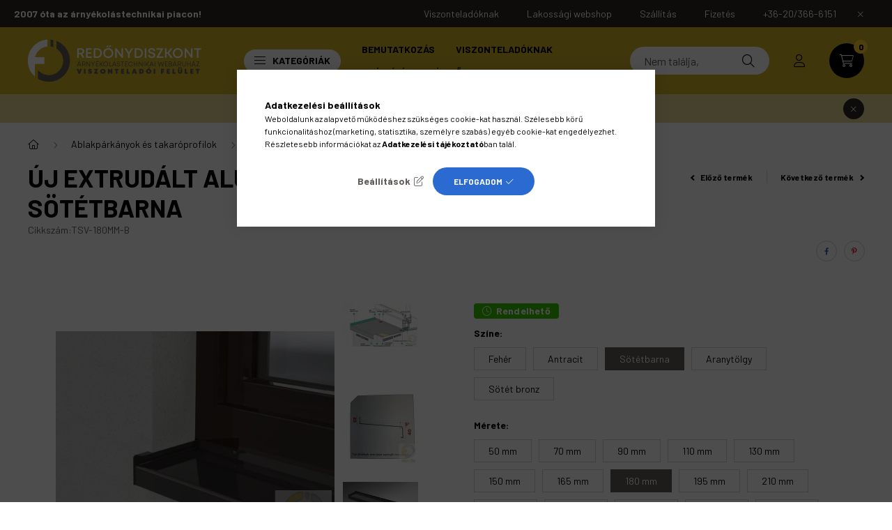

--- FILE ---
content_type: text/html; charset=UTF-8
request_url: https://redonydiszkont.com/uj-extrudalt-aluminium-ablakparkany-180-mm-es-3
body_size: 31550
content:
<!DOCTYPE html>
<html lang="hu">
    <head>
        <meta charset="utf-8">
<meta name="description" content="Minőségi, időtálló redőnyök, és árnyékolók széles választéka várja önt oldalunkon. A Redőnydiszkont Webáruház óriási redőny, és árnyékolástechnikai kínálattal v">
<meta name="robots" content="index, follow">
<meta http-equiv="X-UA-Compatible" content="IE=Edge">
<meta property="og:site_name" content="Redőnydiszkont viszonteladói áruház" />
<meta property="og:title" content="Redőnydiszkont (redőnyalkatrész és késztermék) - RedőnyDiszk">
<meta property="og:description" content="Minőségi, időtálló redőnyök, és árnyékolók széles választéka várja önt oldalunkon. A Redőnydiszkont Webáruház óriási redőny, és árnyékolástechnikai kínálattal v">
<meta property="og:type" content="product">
<meta property="og:url" content="https://redonydiszkont.com/uj-extrudalt-aluminium-ablakparkany-180-mm-es-3">
<meta property="og:image" content="https://redonydiszkont.com/img/49035/TSV-180MM-B/TSV-180MM-B.webp">
<meta name="dc.title" content="Redőnydiszkont (redőnyalkatrész és késztermék) - RedőnyDiszk">
<meta name="dc.description" content="Minőségi, időtálló redőnyök, és árnyékolók széles választéka várja önt oldalunkon. A Redőnydiszkont Webáruház óriási redőny, és árnyékolástechnikai kínálattal v">
<meta name="dc.publisher" content="Redőnydiszkont viszonteladói áruház">
<meta name="dc.language" content="hu">
<meta name="mobile-web-app-capable" content="yes">
<meta name="apple-mobile-web-app-capable" content="yes">
<meta name="MobileOptimized" content="320">
<meta name="HandheldFriendly" content="true">

<title>Redőnydiszkont (redőnyalkatrész és késztermék) - RedőnyDiszk</title>


<script>
var service_type="shop";
var shop_url_main="https://redonydiszkont.com";
var actual_lang="hu";
var money_len="0";
var money_thousend=" ";
var money_dec=",";
var shop_id=49035;
var unas_design_url="https:"+"/"+"/"+"redonydiszkont.com"+"/"+"!common_design"+"/"+"custom"+"/"+"redonydiszkontviszont.unas.hu"+"/";
var unas_design_code='0';
var unas_base_design_code='2300';
var unas_design_ver=4;
var unas_design_subver=0;
var unas_shop_url='https://redonydiszkont.com';
var responsive="yes";
var config_plus=new Array();
config_plus['product_tooltip']=1;
config_plus['cart_fly_id']="cart-box__fly-to-desktop";
config_plus['cart_redirect']=2;
config_plus['cart_refresh_force']="1";
config_plus['money_type']='Ft';
config_plus['money_type_display']='Ft';
var lang_text=new Array();

var UNAS = UNAS || {};
UNAS.shop={"base_url":'https://redonydiszkont.com',"domain":'redonydiszkont.com',"username":'redonydiszkontviszont.unas.hu',"id":49035,"lang":'hu',"currency_type":'Ft',"currency_code":'HUF',"currency_rate":'1',"currency_length":0,"base_currency_length":0,"canonical_url":'https://redonydiszkont.com/uj-extrudalt-aluminium-ablakparkany-180-mm-es-3'};
UNAS.design={"code":'0',"page":'product_details'};
UNAS.api_auth="b188ed0fd25841273b4b5b03c85367e0";
UNAS.customer={"email":'',"id":0,"group_id":0,"without_registration":0};
UNAS.shop["category_id"]="949306";
UNAS.shop["sku"]="TSV-180MM-B";
UNAS.shop["product_id"]="546405133";
UNAS.shop["only_private_customer_can_purchase"] = false;
 

UNAS.text = {
    "button_overlay_close": `Bezár`,
    "popup_window": `Felugró ablak`,
    "list": `lista`,
    "updating_in_progress": `frissítés folyamatban`,
    "updated": `frissítve`,
    "is_opened": `megnyitva`,
    "is_closed": `bezárva`,
    "deleted": `törölve`,
    "consent_granted": `hozzájárulás megadva`,
    "consent_rejected": `hozzájárulás elutasítva`,
    "field_is_incorrect": `mező hibás`,
    "error_title": `Hiba!`,
    "product_variants": `termék változatok`,
    "product_added_to_cart": `A termék a kosárba került`,
    "product_added_to_cart_with_qty_problem": `A termékből csak [qty_added_to_cart] [qty_unit] került kosárba`,
    "product_removed_from_cart": `A termék törölve a kosárból`,
    "reg_title_name": `Név`,
    "reg_title_company_name": `Cégnév`,
    "number_of_items_in_cart": `Kosárban lévő tételek száma`,
    "cart_is_empty": `A kosár üres`,
    "cart_updated": `A kosár frissült`
};


UNAS.text["delete_from_compare"]= `Törlés összehasonlításból`;
UNAS.text["comparison"]= `Összehasonlítás`;

UNAS.text["delete_from_favourites"]= `Törlés a kedvencek közül`;
UNAS.text["add_to_favourites"]= `Kedvencekhez`;






window.lazySizesConfig=window.lazySizesConfig || {};
window.lazySizesConfig.loadMode=1;
window.lazySizesConfig.loadHidden=false;

window.dataLayer = window.dataLayer || [];
function gtag(){dataLayer.push(arguments)};
gtag('js', new Date());
</script>

<script src="https://redonydiszkont.com/!common_packages/jquery/jquery-3.2.1.js?mod_time=1690980617"></script>
<script src="https://redonydiszkont.com/!common_packages/jquery/plugins/migrate/migrate.js?mod_time=1690980618"></script>
<script src="https://redonydiszkont.com/!common_packages/jquery/plugins/tippy/popper-2.4.4.min.js?mod_time=1690980618"></script>
<script src="https://redonydiszkont.com/!common_packages/jquery/plugins/tippy/tippy-bundle.umd.min.js?mod_time=1690980618"></script>
<script src="https://redonydiszkont.com/!common_packages/jquery/plugins/tools/overlay/overlay.js?mod_time=1759904162"></script>
<script src="https://redonydiszkont.com/!common_packages/jquery/plugins/tools/toolbox/toolbox.expose.js?mod_time=1725517055"></script>
<script src="https://redonydiszkont.com/!common_packages/jquery/plugins/lazysizes/lazysizes.min.js?mod_time=1690980618"></script>
<script src="https://redonydiszkont.com/!common_packages/jquery/plugins/lazysizes/plugins/bgset/ls.bgset.min.js?mod_time=1753261540"></script>
<script src="https://redonydiszkont.com/!common_packages/jquery/own/shop_common/exploded/common.js?mod_time=1764831094"></script>
<script src="https://redonydiszkont.com/!common_packages/jquery/own/shop_common/exploded/common_overlay.js?mod_time=1759904162"></script>
<script src="https://redonydiszkont.com/!common_packages/jquery/own/shop_common/exploded/common_shop_popup.js?mod_time=1759904162"></script>
<script src="https://redonydiszkont.com/!common_packages/jquery/own/shop_common/exploded/page_product_details.js?mod_time=1751445028"></script>
<script src="https://redonydiszkont.com/!common_packages/jquery/own/shop_common/exploded/function_favourites.js?mod_time=1725525526"></script>
<script src="https://redonydiszkont.com/!common_packages/jquery/own/shop_common/exploded/function_compare.js?mod_time=1751445028"></script>
<script src="https://redonydiszkont.com/!common_packages/jquery/own/shop_common/exploded/function_product_print.js?mod_time=1725525526"></script>
<script src="https://redonydiszkont.com/!common_packages/jquery/own/shop_common/exploded/function_product_subscription.js?mod_time=1751445028"></script>
<script src="https://redonydiszkont.com/!common_packages/jquery/plugins/hoverintent/hoverintent.js?mod_time=1690980618"></script>
<script src="https://redonydiszkont.com/!common_packages/jquery/own/shop_tooltip/shop_tooltip.js?mod_time=1759904162"></script>
<script src="https://redonydiszkont.com/!common_design/base/002300/main.js?mod_time=1759904162"></script>
<script src="https://redonydiszkont.com/!common_packages/jquery/plugins/flickity/v3/flickity.pkgd.min.js?mod_time=1759904162"></script>
<script src="https://redonydiszkont.com/!common_packages/jquery/plugins/toastr/toastr.min.js?mod_time=1690980618"></script>
<script src="https://redonydiszkont.com/!common_packages/jquery/plugins/photoswipe/photoswipe.min.js?mod_time=1690980618"></script>
<script src="https://redonydiszkont.com/!common_packages/jquery/plugins/photoswipe/photoswipe-ui-default.min.js?mod_time=1690980618"></script>
<script src="https://redonydiszkont.com/!common_design/custom/redonydiszkontviszont.unas.hu/countdown/flipclock.js?mod_time=1719902136"></script>

<link href="https://redonydiszkont.com/temp/shop_49035_31278851abd91f3ea6716218c92134f5.css?mod_time=1768738763" rel="stylesheet" type="text/css">

<link href="https://redonydiszkont.com/uj-extrudalt-aluminium-ablakparkany-180-mm-es-3" rel="canonical">
<link rel="apple-touch-icon" href="https://redonydiszkont.com/shop_ordered/49035/pic/android-icon-72x72.png" sizes="72x72">
<link rel="apple-touch-icon" href="https://redonydiszkont.com/shop_ordered/49035/pic/apple-icon-114x114.png" sizes="114x114">
<link rel="apple-touch-icon" href="https://redonydiszkont.com/shop_ordered/49035/pic/apple-icon-152x152.png" sizes="152x152">
<link rel="apple-touch-icon" href="https://redonydiszkont.com/shop_ordered/49035/pic/apple-icon-180x180.png" sizes="180x180">
<link rel="apple-touch-icon" href="https://redonydiszkont.com/shop_ordered/49035/pic/apple-touch-icon.png">
<link id="favicon-16x16" rel="icon" type="image/png" href="https://redonydiszkont.com/shop_ordered/49035/pic/favicon-16x16.png" sizes="16x16">
<link id="favicon-32x32" rel="icon" type="image/png" href="https://redonydiszkont.com/shop_ordered/49035/pic/favicon-32x32.png" sizes="32x32">
<link id="favicon-96x96" rel="icon" type="image/png" href="https://redonydiszkont.com/shop_ordered/49035/pic/android-icon-96x96.png" sizes="96x96">
<link id="favicon-192x192" rel="icon" type="image/png" href="https://redonydiszkont.com/shop_ordered/49035/pic/android-chrome-192x192.png" sizes="192x192">
<link href="https://redonydiszkont.com/shop_ordered/49035/design_pic/favicon.ico" rel="shortcut icon">
<script>
        var google_consent=1;
    
        gtag('consent', 'default', {
           'ad_storage': 'denied',
           'ad_user_data': 'denied',
           'ad_personalization': 'denied',
           'analytics_storage': 'denied',
           'functionality_storage': 'denied',
           'personalization_storage': 'denied',
           'security_storage': 'granted'
        });

    
        gtag('consent', 'update', {
           'ad_storage': 'denied',
           'ad_user_data': 'denied',
           'ad_personalization': 'denied',
           'analytics_storage': 'denied',
           'functionality_storage': 'denied',
           'personalization_storage': 'denied',
           'security_storage': 'granted'
        });

        </script>
    <script async src="https://www.googletagmanager.com/gtag/js?id=G-JJQK5ZLVY1"></script>    <script>
    gtag('config', 'G-JJQK5ZLVY1');

          gtag('config', 'UA-71517230-4');
                  gtag('config', 'UA-90964725-4');
                </script>
        <script>
    var google_analytics=1;

                gtag('event', 'view_item', {
              "currency": "HUF",
              "value": '0',
              "items": [
                  {
                      "item_id": "TSV-180MM-B",
                      "item_name": "ÚJ Extrudált alumínium ablakpárkány,  180 mm-es, sötétbarna",
                      "item_category": "Ablakpárkányok és takaróprofilok/Új extrudált alumínium ablakpárkány/Új extrudált alumínium ablakpárkány",
                      "price": '0'
                  }
              ],
              'non_interaction': true
            });
               </script>
       <script>
        var google_ads=1;

                gtag('event','remarketing', {
            'ecomm_pagetype': 'product',
            'ecomm_prodid': ["TSV-180MM-B"]        });
            </script>
    	<script>
	/* <![CDATA[ */
	$(document).ready(function() {
       $(document).bind("contextmenu",function(e) {
            return false;
       });
	});
	/* ]]> */
	</script>
		<script>
	/* <![CDATA[ */
	var omitformtags=["input", "textarea", "select"];
	omitformtags=omitformtags.join("|");
		
	function disableselect(e) {
		if (omitformtags.indexOf(e.target.tagName.toLowerCase())==-1) return false;
		if (omitformtags.indexOf(e.target.tagName.toLowerCase())==2) return false;
	}
		
	function reEnable() {
		return true;
	}
		
	if (typeof document.onselectstart!="undefined") {
		document.onselectstart=new Function ("return false");
	} else {
		document.onmousedown=disableselect;
		document.onmouseup=reEnable;
	}
	/* ]]> */
	</script>
	
    <script>
    var facebook_pixel=1;
    /* <![CDATA[ */
        !function(f,b,e,v,n,t,s){if(f.fbq)return;n=f.fbq=function(){n.callMethod?
            n.callMethod.apply(n,arguments):n.queue.push(arguments)};if(!f._fbq)f._fbq=n;
            n.push=n;n.loaded=!0;n.version='2.0';n.queue=[];t=b.createElement(e);t.async=!0;
            t.src=v;s=b.getElementsByTagName(e)[0];s.parentNode.insertBefore(t,s)}(window,
                document,'script','//connect.facebook.net/en_US/fbevents.js');

        fbq('init', '2094221220769484');
                fbq('track', 'PageView', {}, {eventID:'PageView.aW1bz_cFGxnzrbGnP6RnPgAAB5o'});
        
        fbq('track', 'ViewContent', {
            content_name: 'ÚJ Extrudált alumínium ablakpárkány,  180 mm-es, sötétbarna',
            content_category: 'Ablakpárkányok és takaróprofilok > Új extrudált alumínium ablakpárkány > Új extrudált alumínium ablakpárkány',
            content_ids: ['TSV-180MM-B'],
            contents: [{'id': 'TSV-180MM-B', 'quantity': '0.1'}],
            content_type: 'product',
            value: 0,
            currency: 'HUF'
        }, {eventID:'ViewContent.aW1bz_cFGxnzrbGnP6RnPgAAB5o'});

        
        $(document).ready(function() {
            $(document).on("addToCart", function(event, product_array){
                facebook_event('AddToCart',{
					content_name: product_array.name,
					content_category: product_array.category,
					content_ids: [product_array.sku],
					contents: [{'id': product_array.sku, 'quantity': product_array.qty}],
					content_type: 'product',
					value: product_array.price,
					currency: 'HUF'
				}, {eventID:'AddToCart.' + product_array.event_id});
            });

            $(document).on("addToFavourites", function(event, product_array){
                facebook_event('AddToWishlist', {
                    content_ids: [product_array.sku],
                    content_type: 'product'
                }, {eventID:'AddToFavourites.' + product_array.event_id});
            });
        });

    /* ]]> */
    </script>


<script src="https://onsite.optimonk.com/script.js?account=121783" async></script>


<script>

var txt0 = 'Keresés...';
var txt = 'Nem találja, amit keres?';
var txt2 = 'Használja a keresőnket!';
var txt3 = 'Redőny automata (gurtnis) fém füllel, fehér...';
var txt4 = 'Fehér színű, műanyag harmonikaajtó - fix méretes...';
var txt5 = 'Műanyag ablakpárkány (dió) 150mm...';

if ($(window).width() > 999) { 

$(document).ready(function(){
	if(sessionStorage.searchbar) {}
	else {
		setTimeout(function() {
			typeWriter0() ;
			$('#box_search_input2').addClass('pref-typing');
		}, 2000);
	}
	$( "#box_search_input2" ).click(function() {
		abort = true;
		$('#box_search_input2').attr('placeholder', "Keresés...");
		$('#box_search_input2').removeClass('pref-typing');
		sessionStorage.setItem("searchbar", "1");
	});
});

var i = 0;
var speed = 90;
var speed2 = 40;
var abort = false;

var j = txt0.length;

function typeWriter0() {
  if (abort) { return; }
  else if (j > 0) {
    $('#box_search_input2').attr('placeholder', $('#box_search_input2').attr('placeholder').slice(0,-1));
    j--;
    setTimeout(typeWriter0, speed2);
  }
 else { setTimeout(function() { window.j = txt.length; typeWriter(); }, 100); }
}

function typeWriter() {
  if (abort) { return; }
  else if (i < txt.length) {
    $('#box_search_input2').attr('placeholder', $('#box_search_input2').attr('placeholder') + txt.charAt(i));
    i++;
    setTimeout(typeWriter, speed);
  }
  else { setTimeout(function() { window.i = 0; typeWriter2(); }, 700); }
}

var j = txt.length;
function typeWriter2() {
  if (abort) { return; }
  else if (j > 0) {
    $('#box_search_input2').attr('placeholder', $('#box_search_input2').attr('placeholder').slice(0,-1));
    j--;
    setTimeout(typeWriter2, speed2);
  }
 else { setTimeout(function() { window.j = txt2.length; typeWriter3(); }, 700); }
}


function typeWriter3() {
  if (abort) { return; }
  else if (i < txt2.length) {
    $('#box_search_input2').attr('placeholder', $('#box_search_input2').attr('placeholder') + txt2.charAt(i));
    i++;
    setTimeout(typeWriter3, speed);
  }
  else { setTimeout(function() { window.i = 0; typeWriter4(); }, 1200); }
}

function typeWriter4() {
  if (abort) { return; }
  else if (j > 0) {
    $('#box_search_input2').attr('placeholder', $('#box_search_input2').attr('placeholder').slice(0,-1));
    j--;
    setTimeout(typeWriter4, speed2);
  }
 else { setTimeout(function() { window.j = txt3.length; typeWriter5(); }, 700); }
}

function typeWriter5() {
  if (abort) { return; }
  else if (i < txt3.length) {
    $('#box_search_input2').attr('placeholder', $('#box_search_input2').attr('placeholder') + txt3.charAt(i));
    i++;
    setTimeout(typeWriter5, speed);
  }
  else { setTimeout(function() { window.i = 0; typeWriter6(); }, 700); }
}

function typeWriter6() {
  if (abort) { return; }
  else if (j > 0) {
    $('#box_search_input2').attr('placeholder', $('#box_search_input2').attr('placeholder').slice(0,-1));
    j--;
    setTimeout(typeWriter6, speed2);
  }
 else { setTimeout(function() { window.j = txt4.length; typeWriter7(); }, 700); }
}

function typeWriter7() {
  if (abort) { return; }
  else   if (i < txt4.length) {
    $('#box_search_input2').attr('placeholder', $('#box_search_input2').attr('placeholder') + txt4.charAt(i));
    i++;
    setTimeout(typeWriter7, speed);
  }
  else { setTimeout(function() { window.i = 0; typeWriter8(); }, 700); }
}

function typeWriter8() {
  if (abort) { return; }
  else   if (j > 0) {
    $('#box_search_input2').attr('placeholder', $('#box_search_input2').attr('placeholder').slice(0,-1));
    j--;
    setTimeout(typeWriter8, speed2);
  }
 else { setTimeout(function() { window.j = txt5.length; typeWriter9(); }, 700); }
}

function typeWriter9() {
  if (abort) { return; }
  else   if (i < txt5.length) {
    $('#box_search_input2').attr('placeholder', $('#box_search_input2').attr('placeholder') + txt5.charAt(i));
    i++;
    setTimeout(typeWriter9, speed);
  }
  else { setTimeout(function() { window.i = 0; typeWriter10(); }, 700); }
}

function typeWriter10() {
  if (abort) { return; }
  else   if (j > 0) {
    $('#box_search_input2').attr('placeholder', $('#box_search_input2').attr('placeholder').slice(0,-1));
    j--;
    setTimeout(typeWriter10, speed2);
  }
 else { setTimeout(function() { window.j = txt.length; typeWriter0(); }, 700); }
}

}

</script>


        <meta content="width=device-width, initial-scale=1.0" name="viewport" />
        <link rel="preconnect" href="https://fonts.gstatic.com">
        <link rel="preload" href="https://fonts.googleapis.com/css2?family=Barlow:wght@200;400;700&display=swap" as="style" />
        <link rel="stylesheet" href="https://fonts.googleapis.com/css2?family=Barlow:wght@200;400;700&display=swap" media="print" onload="this.media='all'">
        <noscript>
            <link rel="stylesheet" href="https://fonts.googleapis.com/css2?family=Barlow:wght@200;400;700&display=swap" />
        </noscript>
        
        
        
        
        

        
        
        
        
                                               <style>
               .calc_1_img-img-wrapper {padding-top: calc(100%);} .calc_1_img-img-container {max-width: 210px;}
                @media (max-width: 991.98px){ .calc_1_img-img-wrapper {padding-top: calc(100%);} .calc_1_img-img-container {max-width: 210px;}                 @media (max-width: 767.98px){ .calc_1_img-img-wrapper {padding-top: calc(100%);} .calc_1_img-img-container {max-width: 210px;}                 @media (max-width: 575.98px){ .calc_1_img-img-wrapper {padding-top: calc(100%);} .calc_1_img-img-container {max-width: 210px;}             </style>
                       
                                       <style>
               .calc_2_img-img-wrapper {padding-top: calc(100%);} .calc_2_img-img-container {max-width: 210px;}
                @media (max-width: 991.98px){ .calc_2_img-img-wrapper {padding-top: calc(100%);} .calc_2_img-img-container {max-width: 210px;}                 @media (max-width: 767.98px){ .calc_2_img-img-wrapper {padding-top: calc(100%);} .calc_2_img-img-container {max-width: 210px;}                 @media (max-width: 575.98px){ .calc_2_img-img-wrapper {padding-top: calc(100%);} .calc_2_img-img-container {max-width: 210px;}             </style>
                       
        
                
    
        
        
    </head>

                
                
    
    
    
    
    
    
    
    
    
    
                     
    
    
    
    
    <body class='design_ver4' id="ud_shop_artdet">
    
        <div id="fb-root"></div>
    <script>
        window.fbAsyncInit = function() {
            FB.init({
                xfbml            : true,
                version          : 'v22.0'
            });
        };
    </script>
    <script async defer crossorigin="anonymous" src="https://connect.facebook.net/hu_HU/sdk.js"></script>
    <div id="image_to_cart" style="display:none; position:absolute; z-index:100000;"></div>
<div class="overlay_common overlay_warning" id="overlay_cart_add"></div>
<script>$(document).ready(function(){ overlay_init("cart_add",{"onBeforeLoad":false}); });</script>
<div class="overlay_common overlay_ok" id="overlay_cart_add_ok"></div>
<script>$(document).ready(function(){ overlay_init("cart_add_ok",[]); });</script>
<div id="overlay_login_outer"></div>	
	<script>
	$(document).ready(function(){
	    var login_redir_init="";

		$("#overlay_login_outer").overlay({
			onBeforeLoad: function() {
                var login_redir_temp=login_redir_init;
                if (login_redir_act!="") {
                    login_redir_temp=login_redir_act;
                    login_redir_act="";
                }

				                    var temp_href="https://redonydiszkont.com/shop_login.php";
                    if (login_redir_temp!="") temp_href=temp_href+"?login_redir="+encodeURIComponent(login_redir_temp);
					location.href=temp_href;
								},
			top: 50,
						closeOnClick: (config_plus['overlay_close_on_click_forced'] === 1),
			onClose: function(event, overlayIndex) {
				$("#login_redir").val("");
			},
			load: false
		});
		
			});
	function overlay_login() {
		$(document).ready(function(){
			$("#overlay_login_outer").overlay().load();
		});
	}
	function overlay_login_remind() {
        if (unas_design_ver >= 5) {
            $("#overlay_remind").overlay().load();
        } else {
            $(document).ready(function () {
                $("#overlay_login_outer").overlay().close();
                setTimeout('$("#overlay_remind").overlay().load();', 250);
            });
        }
	}

    var login_redir_act="";
    function overlay_login_redir(redir) {
        login_redir_act=redir;
        $("#overlay_login_outer").overlay().load();
    }
	</script>  
	<div class="overlay_common overlay_info" id="overlay_remind"></div>
<script>$(document).ready(function(){ overlay_init("remind",[]); });</script>

	<script>
    	function overlay_login_error_remind() {
		$(document).ready(function(){
			load_login=0;
			$("#overlay_error").overlay().close();
			setTimeout('$("#overlay_remind").overlay().load();', 250);	
		});
	}
	</script>  
	<div class="overlay_common overlay_info" id="overlay_newsletter"></div>
<script>$(document).ready(function(){ overlay_init("newsletter",[]); });</script>

<script>
function overlay_newsletter() {
    $(document).ready(function(){
        $("#overlay_newsletter").overlay().load();
    });
}
</script>
<div class="overlay_common overlay_info" id="overlay_product_subscription"></div>
<script>$(document).ready(function(){ overlay_init("product_subscription",[]); });</script>
<div class="overlay_common overlay_error" id="overlay_script"></div>
<script>$(document).ready(function(){ overlay_init("script",[]); });</script>
    <script>
    $(document).ready(function() {
        $.ajax({
            type: "GET",
            url: "https://redonydiszkont.com/shop_ajax/ajax_stat.php",
            data: {master_shop_id:"49035",get_ajax:"1"}
        });
    });
    </script>
    

    <div id="container" class="page_shop_artdet_TSV_180MM_B  js-ajax-filter-box-checking nav-position-top text-type--horizontal text-type--sticky">
                        <div class="js-element nanobar js-nanobar" data-element-name="header_text_section_1">
        <div class="container">
            <div class="header_text_section_1 nanobar__inner">
                                    <div class="row">
	<div class="d-none d-lg-flex">
		<strong>2007 óta az árnyékolástechnikai piacon!</strong>
	</div>
	<div class="justify-content-end d-none d-lg-flex" style="margin-left: auto;">
		<a class="col-auto" href="https://redonydiszkont.com/viszonteladoknak"><div>Viszonteladóknak</div></a>
		<a class="col-auto" href="https://redonydiszkont.hu/" target="_blank"><div>Lakossági webshop</div></a>
		<a class="col-auto" href="/shop_contact.php?tab=shipping" ><div>Szállítás</div></a>
		<a class="col-auto" href="/shop_contact.php?tab=payment" ><div>Fizetés</div></a>
		<a class="col-auto" href="tel:+36203666151"><div>+36-20/366-6151</div></a>
	</div>
</div>
<div class="row font-l text-left text-uppercase d-lg-none">
	<a class="col-auto" href="https://redonydiszkont.com/viszonteladoknak"><div>Viszonteladóknak </div></a>
	<a class="col-auto" href="https://redonydiszkont.hu/" target="_blank"><div> _blank webshop</div></a>
	<a class="col-12 px-0 py-3" href="/shop_contact.php?tab=shipping" ><div>Szállítás</div></a>
	<a class="col-12 px-0 py-3" href="/shop_contact.php?tab=payment" ><div>Fizetés</div></a>
	<a class="col-12 px-0 py-3" href="tel:+36203666151"><div>+36-20/366-6151</div></a>
</div>
                                <button type="button" class="btn nanobar__btn-close" onclick="closeNanobar(this,'header_text_section_1_hide','session','--nanobar-height');" aria-label="Bezár" title="Bezár">
                    <span class="icon--close"></span>
                </button>
            </div>
        </div>
    </div>
    <script>
        $(document).ready(function() {
            root.style.setProperty('--nanobar-height', getHeight($(".js-nanobar")) + "px");
        });
    </script>
    
                <nav id="nav--mobile-top" class="nav header nav--mobile nav--top d-sm-none js-header">
            <div class="header-inner js-header-inner w-100">
                <div class="d-flex justify-content-center d-sm-none">
                                        <button type="button" class="hamburger__dropdown-btn btn dropdown--btn" id="hamburger__dropdown-btn" aria-label="hamburger button" data-btn-for=".hamburger-box__dropdown">
                        <div class="hamburger">
                            <span class="first-line"></span>
                            <span class="second-line"></span>
                            <span class="last-line"></span>
                        </div>
                    </button>
                                        <button class="search-box__dropdown-btn btn dropdown--btn" aria-label="search button" type="button" data-btn-for=".search-box__dropdown">
                        <span class="search-box__dropdown-btn-icon icon--search"></span>
                    </button>

                    

                    

                                                <button type="button" class="profile__dropdown-btn js-profile-btn btn dropdown--btn" data-orders="https://redonydiszkont.com/shop_order_track.php" aria-label="profile button" data-btn-for=".profile__dropdown">
        <span class="profile__dropdown-btn-icon icon--head">
                    </span>
    </button>
    
    
                    <button class="cart-box__dropdown-btn btn dropdown--btn" aria-label="cart button" type="button" data-btn-for=".cart-box__dropdown">
                        <span class="cart-box__dropdown-btn-icon icon--cart">
                                        <div id="box_cart_content" class="cart-box">    <span class="cart-box__item-num">0</span>
    </div>
    
                        </span>
                    </button>
                </div>
            </div>
        </nav>
                <header class="header header--mobile py-3 px-4 d-flex justify-content-center d-sm-none position-relative">
                <div id="header_logo_img" class="js-element header_logo logo" data-element-name="header_logo">
        <div class="header_logo-img-container">
            <div class="header_logo-img-wrapper">
                                                <a href="https://redonydiszkont.com/">                    <picture>
                                                <source srcset="https://redonydiszkont.com/!common_design/custom/redonydiszkontviszont.unas.hu/element/layout_hu_header_logo-400x120_1_default.png?time=1669812037 1x, https://redonydiszkont.com/!common_design/custom/redonydiszkontviszont.unas.hu/element/layout_hu_header_logo-400x120_1_default_retina.png?time=1669812037 2x" />
                        <img                              width="280" height="70"
                                                          src="https://redonydiszkont.com/!common_design/custom/redonydiszkontviszont.unas.hu/element/layout_hu_header_logo-400x120_1_default.png?time=1669812037"                             
                             alt="redonydiszkont.com                        "/>
                    </picture>
                    </a>                                        </div>
        </div>
    </div>

            <div class="js-element header_text_section_2 d-sm-none" data-element-name="header_text_section_2">
            <div class="header_text_section_2-slide slide-1"><p><a href="tel:+36203666151">+36--20/366-6151</a></p></div>
    </div>

        </header>
        <header id="header--desktop" class="header header--desktop d-none d-sm-block js-header">
            <div class="header-inner js-header-inner">
                <div class="container">
                    <div class="header-row position-relative">
                        <div class="row gutters-10 gutters-xl-15 flex-nowrap justify-content-center align-items-center">
                            <div class="header__left col col-lg-auto position-static">
                                <div class="header__left-inner d-flex align-items-center">
                                        <div id="header_logo_img" class="js-element header_logo logo mr-4 mr-xl-0" data-element-name="header_logo">
        <div class="header_logo-img-container">
            <div class="header_logo-img-wrapper">
                                                <a href="https://redonydiszkont.com/">                    <picture>
                                                <source srcset="https://redonydiszkont.com/!common_design/custom/redonydiszkontviszont.unas.hu/element/layout_hu_header_logo-400x120_1_default.png?time=1669812037 1x, https://redonydiszkont.com/!common_design/custom/redonydiszkontviszont.unas.hu/element/layout_hu_header_logo-400x120_1_default_retina.png?time=1669812037 2x" />
                        <img                              width="280" height="70"
                                                          src="https://redonydiszkont.com/!common_design/custom/redonydiszkontviszont.unas.hu/element/layout_hu_header_logo-400x120_1_default.png?time=1669812037"                             
                             alt="redonydiszkont.com                        "/>
                    </picture>
                    </a>                                        </div>
        </div>
    </div>

                                                                        <button type="button" class="hamburger__dropdown-btn btn dropdown--btn d-xl-none" id="hamburger__dropdown-btn" aria-label="hamburger button" data-btn-for=".hamburger-box__dropdown">
                                        <div class="hamburger">
                                            <span class="first-line"></span>
                                            <span class="second-line"></span>
                                            <span class="last-line"></span>
                                        </div>
                                        Kategóriák
                                    </button>
                                                                    </div>
                            </div>
                            <div class="header__right col-auto col-lg position-static">
                                <div class="row gutters-10 flex-nowrap align-items-center">
                                                                        <div class="col-auto position-static flex-shrink-1">
                                        <nav class="navbar d-none d-lg-flex navbar-expand navbar-light position-static">
                                                                                        <ul id="nav--cat" class="nav nav--cat js-navbar-nav">
                                                <li class="nav-item dropdown nav--main nav-item--products">
                                                    <a class="nav-link nav-link--products d-none d-xl-flex" href="#" onclick="event.preventDefault();" role="button" data-toggle="dropdown" aria-expanded="false" aria-haspopup="true">
                                                        <div class="hamburger nav-link--hamburger">
                                                            <span class="first-line"></span>
                                                            <span class="second-line"></span>
                                                            <span class="last-line"></span>
                                                        </div>
                                                        Kategóriák
                                                    </a>
                                                    <div id="dropdown-cat"class="dropdown-menu d-lg-none d-xl-block clearfix dropdown--cat dropdown--level-0">
                                                                <ul class="nav-list--0">
        <li id="nav-item-akcio" class="nav-item spec-item js-nav-item-akcio">
                <a class="nav-link" href="https://redonydiszkont.com/akciok" >
                                <span class="nav-link__text">
                Akciók&nbsp;            </span>
                    </a>
            </li>
        <li id="nav-item-569620" class="nav-item dropdown js-nav-item-569620">
                <a class="nav-link arrow-effect-on-hover" href="https://redonydiszkont.com/raktarkeszlet-kisopres"  data-toggle="dropdown" data-mouseover="handleSub('569620','https://redonydiszkont.com/shop_ajax/ajax_box_cat.php?get_ajax=1&type=layout&change_lang=hu&level=1&key=569620&box_var_name=shop_cat&box_var_layout_cache=1&box_var_expand_cache=yes&box_var_expand_cache_name=desktop&box_var_layout_level0=0&box_var_layout_level1=1&box_var_layout=2&box_var_ajax=1&box_var_section=content&box_var_highlight=yes&box_var_type=expand&box_var_div=no');" aria-haspopup="true" aria-expanded="false">
                                <span class="nav-link__text">
                Raktárkészlet kisöprés&nbsp;            </span>
            <span class="arrow arrow--right"><span></span></span>        </a>
                                <div class="megasubmenu dropdown-menu">
                <div class="loading-spinner"></div>
                            </div>
                        </li>
        <li id="nav-item-357672" class="nav-item js-nav-item-357672">
                <a class="nav-link" href="https://redonydiszkont.com/csomagban-nagyobb-kiszerelesben-olcsobb" >
                                <span class="nav-link__text">
                Csomagban, nagyobb kiszerelésben olcsóbb&nbsp;            </span>
                    </a>
            </li>
        <li id="nav-item-217068" class="nav-item dropdown js-nav-item-217068">
                <a class="nav-link arrow-effect-on-hover" href="https://redonydiszkont.com/redony"  data-toggle="dropdown" data-mouseover="handleSub('217068','https://redonydiszkont.com/shop_ajax/ajax_box_cat.php?get_ajax=1&type=layout&change_lang=hu&level=1&key=217068&box_var_name=shop_cat&box_var_layout_cache=1&box_var_expand_cache=yes&box_var_expand_cache_name=desktop&box_var_layout_level0=0&box_var_layout_level1=1&box_var_layout=2&box_var_ajax=1&box_var_section=content&box_var_highlight=yes&box_var_type=expand&box_var_div=no');" aria-haspopup="true" aria-expanded="false">
                                <span class="nav-link__text">
                Redőny&nbsp;            </span>
            <span class="arrow arrow--right"><span></span></span>        </a>
                                <div class="megasubmenu dropdown-menu">
                <div class="loading-spinner"></div>
                            </div>
                        </li>
        <li id="nav-item-392497" class="nav-item dropdown js-nav-item-392497">
                <a class="nav-link arrow-effect-on-hover" href="https://redonydiszkont.com/szunyoghalok"  data-toggle="dropdown" data-mouseover="handleSub('392497','https://redonydiszkont.com/shop_ajax/ajax_box_cat.php?get_ajax=1&type=layout&change_lang=hu&level=1&key=392497&box_var_name=shop_cat&box_var_layout_cache=1&box_var_expand_cache=yes&box_var_expand_cache_name=desktop&box_var_layout_level0=0&box_var_layout_level1=1&box_var_layout=2&box_var_ajax=1&box_var_section=content&box_var_highlight=yes&box_var_type=expand&box_var_div=no');" aria-haspopup="true" aria-expanded="false">
                                <span class="nav-link__text">
                Szúnyoghálók&nbsp;            </span>
            <span class="arrow arrow--right"><span></span></span>        </a>
                                <div class="megasubmenu dropdown-menu">
                <div class="loading-spinner"></div>
                            </div>
                        </li>
        <li id="nav-item-883856" class="nav-item dropdown js-nav-item-883856">
                <a class="nav-link arrow-effect-on-hover" href="https://redonydiszkont.com/ablakparkanyok-es-takaroprofilok"  data-toggle="dropdown" data-mouseover="handleSub('883856','https://redonydiszkont.com/shop_ajax/ajax_box_cat.php?get_ajax=1&type=layout&change_lang=hu&level=1&key=883856&box_var_name=shop_cat&box_var_layout_cache=1&box_var_expand_cache=yes&box_var_expand_cache_name=desktop&box_var_layout_level0=0&box_var_layout_level1=1&box_var_layout=2&box_var_ajax=1&box_var_section=content&box_var_highlight=yes&box_var_type=expand&box_var_div=no');" aria-haspopup="true" aria-expanded="false">
                                <span class="nav-link__text">
                Ablakpárkányok és takaróprofilok&nbsp;            </span>
            <span class="arrow arrow--right"><span></span></span>        </a>
                                <div class="megasubmenu dropdown-menu">
                <div class="loading-spinner"></div>
                            </div>
                        </li>
        <li id="nav-item-158888" class="nav-item dropdown js-nav-item-158888">
                <a class="nav-link arrow-effect-on-hover" href="https://redonydiszkont.com/belso-arnyekolok"  data-toggle="dropdown" data-mouseover="handleSub('158888','https://redonydiszkont.com/shop_ajax/ajax_box_cat.php?get_ajax=1&type=layout&change_lang=hu&level=1&key=158888&box_var_name=shop_cat&box_var_layout_cache=1&box_var_expand_cache=yes&box_var_expand_cache_name=desktop&box_var_layout_level0=0&box_var_layout_level1=1&box_var_layout=2&box_var_ajax=1&box_var_section=content&box_var_highlight=yes&box_var_type=expand&box_var_div=no');" aria-haspopup="true" aria-expanded="false">
                                <span class="nav-link__text">
                Belső árnyékolók&nbsp;            </span>
            <span class="arrow arrow--right"><span></span></span>        </a>
                                <div class="megasubmenu dropdown-menu">
                <div class="loading-spinner"></div>
                            </div>
                        </li>
        <li id="nav-item-385940" class="nav-item dropdown js-nav-item-385940">
                <a class="nav-link arrow-effect-on-hover" href="https://redonydiszkont.com/egyeb-termekek"  data-toggle="dropdown" data-mouseover="handleSub('385940','https://redonydiszkont.com/shop_ajax/ajax_box_cat.php?get_ajax=1&type=layout&change_lang=hu&level=1&key=385940&box_var_name=shop_cat&box_var_layout_cache=1&box_var_expand_cache=yes&box_var_expand_cache_name=desktop&box_var_layout_level0=0&box_var_layout_level1=1&box_var_layout=2&box_var_ajax=1&box_var_section=content&box_var_highlight=yes&box_var_type=expand&box_var_div=no');" aria-haspopup="true" aria-expanded="false">
                                <span class="nav-link__text">
                Egyéb termékek&nbsp;            </span>
            <span class="arrow arrow--right"><span></span></span>        </a>
                                <div class="megasubmenu dropdown-menu">
                <div class="loading-spinner"></div>
                            </div>
                        </li>
    </ul>

    
                                                    </div>
                                                </li>
                                            </ul>
                                                                                                                                                                    
    <ul id="nav--menu" class="nav nav--menu js-navbar-nav">
                    <li class="nav-item nav--main js-nav-item-425727">
                                <a class="nav-link" href="https://redonydiszkont.com/bemutatkozas" >
                                    Bemutatkozás
                </a>
                            </li>
                    <li class="nav-item nav--main js-nav-item-346615">
                                <a class="nav-link" href="https://redonydiszkont.com/viszonteladoknak" >
                                    Viszonteladóknak
                </a>
                            </li>
                    <li class="nav-item nav--main js-nav-item-762958">
                                <a class="nav-link" href="https://redonydiszkont.com/szallitasi-hataridok" target="_blank" >
                                    Szállítási határidők
                </a>
                            </li>
            </ul>

    
                                                                                    </nav>
                                        <script>
    let addOverflowHidden = function() {
        $('.hamburger-box__dropdown-inner').addClass('overflow-hidden');
    }
    function scrollToBreadcrumb() {
        scrollToElement({ element: '.nav-list-breadcrumb', offset: getVisibleDistanceTillHeaderBottom(), scrollIn: '.hamburger-box__dropdown-inner', container: '.hamburger-box__dropdown-inner', duration: 300,  callback: addOverflowHidden });
    }

    function setHamburgerBoxHeight(height) {
        $('.hamburger-box__dropdown').css('height', height + 80);
    }

    let mobileMenuScrollData = [];

    function handleSub2(thisOpenBtn, id, ajaxUrl) {
        let navItem = $('#nav-item-'+id+'--m');
        let openBtn = $(thisOpenBtn);
        let $thisScrollableNavList = navItem.closest('.nav-list-mobile');
        let thisNavListLevel = $thisScrollableNavList.data("level");

        if (typeof thisNavListLevel !== 'undefined') {
            if (thisNavListLevel == 0) {
                $thisScrollableNavList = navItem.closest('.hamburger-box__dropdown-inner');
            }
            mobileMenuScrollData["level_" + thisNavListLevel + "_position"] = $thisScrollableNavList.scrollTop();
            mobileMenuScrollData["level_" + thisNavListLevel + "_element"] = $thisScrollableNavList;
        }

        if (!navItem.hasClass('ajax-loading')) {
            if (catSubOpen2(openBtn, navItem)) {
                if (ajaxUrl) {
                    if (!navItem.hasClass('ajax-loaded')) {
                        catSubLoad2(navItem, ajaxUrl);
                    } else {
                        scrollToBreadcrumb();
                    }
                } else {
                    scrollToBreadcrumb();
                }
            }
        }
    }
    function catSubOpen2(openBtn,navItem) {
        let thisSubMenu = navItem.find('.nav-list-menu--sub').first();
        let thisParentMenu = navItem.closest('.nav-list-menu');
        thisParentMenu.addClass('hidden');

        if (navItem.hasClass('show')) {
            openBtn.attr('aria-expanded','false');
            navItem.removeClass('show');
            thisSubMenu.removeClass('show');
        } else {
            openBtn.attr('aria-expanded','true');
            navItem.addClass('show');
            thisSubMenu.addClass('show');
            if (window.matchMedia('(min-width: 576px) and (max-width: 1259.8px )').matches) {
                let thisSubMenuHeight = thisSubMenu.outerHeight();
                if (thisSubMenuHeight > 0) {
                    setHamburgerBoxHeight(thisSubMenuHeight);
                }
            }
        }
        return true;
    }
    function catSubLoad2(navItem, ajaxUrl){
        let thisSubMenu = $('.nav-list-menu--sub', navItem);
        $.ajax({
            type: 'GET',
            url: ajaxUrl,
            beforeSend: function(){
                navItem.addClass('ajax-loading');
                setTimeout(function (){
                    if (!navItem.hasClass('ajax-loaded')) {
                        navItem.addClass('ajax-loader');
                        thisSubMenu.addClass('loading');
                    }
                }, 150);
            },
            success:function(data){
                thisSubMenu.html(data);
                $(document).trigger("ajaxCatSubLoaded");

                let thisParentMenu = navItem.closest('.nav-list-menu');
                let thisParentBreadcrumb = thisParentMenu.find('> .nav-list-breadcrumb');

                /* ha már van a szülőnek breadcrumbja, akkor azt hozzáfűzzük a gyerekhez betöltéskor */
                if (thisParentBreadcrumb.length > 0) {
                    let thisParentLink = thisParentBreadcrumb.find('.nav-list-parent-link').clone();
                    let thisSubMenuParentLink = thisSubMenu.find('.nav-list-parent-link');
                    thisParentLink.insertBefore(thisSubMenuParentLink);
                }

                navItem.removeClass('ajax-loading ajax-loader').addClass('ajax-loaded');
                thisSubMenu.removeClass('loading');
                if (window.matchMedia('(min-width: 576px) and (max-width: 1259.8px )').matches) {
                    let thisSubMenuHeight = thisSubMenu.outerHeight();
                    setHamburgerBoxHeight(thisSubMenuHeight);
                }
                scrollToBreadcrumb();
            }
        });
    }
    function catBack(thisBtn) {
        let thisCatLevel = $(thisBtn).closest('.nav-list-menu--sub');
        let thisParentItem = $(thisBtn).closest('.nav-item.show');
        let thisParentMenu = thisParentItem.closest('.nav-list-menu');
        let thisBtnDataBelongs = $(thisBtn).data("belongs-to-level");

        if ( typeof thisBtnDataBelongs !== 'undefined' && thisBtnDataBelongs == 0 ) {
            mobileMenuScrollData["level_0_element"].animate({ scrollTop: mobileMenuScrollData["level_0_position"] }, 0, function() {});
        }

        if (window.matchMedia('(min-width: 576px) and (max-width: 1259.8px )').matches) {
            let thisParentMenuHeight = 0;
            if ( thisParentItem.parent('ul').hasClass('nav-list-mobile--0') ) {
                let sumHeight = 0;
                $( thisParentItem.closest('.hamburger-box__dropdown-nav-lists-wrapper').children() ).each(function() {
                    sumHeight+= $(this).outerHeight(true);
                });
                thisParentMenuHeight = sumHeight;
            } else {
                thisParentMenuHeight = thisParentMenu.outerHeight();
            }
            setHamburgerBoxHeight(thisParentMenuHeight);
        }
        if ( thisParentItem.parent('ul').hasClass('nav-list-mobile--0') ) {
            $('.hamburger-box__dropdown-inner').removeClass('overflow-hidden');
        }
        thisParentMenu.removeClass('hidden');
        thisCatLevel.removeClass('show');
        thisParentItem.removeClass('show');
        thisParentItem.find('.nav-button').attr('aria-expanded','false');
    }

    function handleSub($id, $ajaxUrl) {
        let $navItem = $('#nav-item-'+$id);

        if (!$navItem.hasClass('ajax-loading')) {
            if (catSubOpen($navItem)) {
                if (!$navItem.hasClass('ajax-loaded')) {
                    catSubLoad($id, $ajaxUrl);
                }
            }
        }
    }

    function catSubOpen($navItem) {
        handleCloseDropdowns();
        let thisNavLink = $navItem.find('> .nav-link');
        let thisNavItem = thisNavLink.parent();
        let thisNavbarNav = $('.js-navbar-nav');
        let thisDropdownMenu = thisNavItem.find('.dropdown-menu').first();

        /*remove is-opened class form the rest menus (cat+plus)*/
        thisNavbarNav.find('.show').not(thisNavItem).not('.nav-item--products').not('.dropdown--cat').removeClass('show');

        if (thisNavItem.hasClass('show')) {
            thisNavLink.attr('aria-expanded','false');
            thisNavItem.removeClass('show');
            thisDropdownMenu.removeClass('show');
            $('#dropdown-cat').removeClass('has-opened');
        } else {
            thisNavLink.attr('aria-expanded','true');
            thisNavItem.addClass('show');
            thisDropdownMenu.addClass('show');
            $('#dropdown-cat').addClass('has-opened');
        }
        return true;
    }
    function catSubLoad($id, $ajaxUrl){
        const $navItem = $('#nav-item-'+$id);
        const $thisMegasubmenu = $(".megasubmenu", $navItem);
        
        $.ajax({
            type: 'GET',
            url: $ajaxUrl,
            beforeSend: function(){
                $navItem.addClass('ajax-loading');
                setTimeout(function (){
                    if (!$navItem.hasClass('ajax-loaded')) {
                        $navItem.addClass('ajax-loader');
                    }
                }, 150);
            },
            success:function(data){
                                $thisMegasubmenu.html(data);
                                $navItem.removeClass('ajax-loading ajax-loader').addClass('ajax-loaded');
                $(document).trigger("ajaxCatSubLoaded");
            }
        });
    }

    $(document).ready(function () {
         /* FÖLÉHÚZÁS */
        $('.nav-item.dropdown').hoverIntent({
            over: function () {
                handleCloseDropdowns();
                let thisNavItem = $(this);
                let thisNavLink = $('> .nav-link', thisNavItem);
                let thisDropdownItem = $('> .dropdown-item', thisNavItem);
                let thisNavLinkLeft = 0;

                if (thisNavLink.length > 0) {
                    thisNavLinkLeft = thisNavLink.offset().left;
                }

                let thisDropdownMenu = thisNavItem.find('.dropdown-menu').first();
                let thisNavLinkAttr = thisNavLink.attr('data-mouseover');

                if (typeof thisNavLinkAttr !== 'undefined' && thisNavLinkAttr !== false) {
                    eval(thisNavLinkAttr);
                }

                if ($headerHeight && thisNavLink.length > 0 ) {
                    if ( thisNavLink.closest('.nav--menu').length > 0 ) {
                        thisDropdownMenu.css({
                            top: getVisibleDistanceTillHeaderBottom() + 'px',
                            left: thisNavLinkLeft + 'px'
                        });
                    }
                }
                if (thisNavLink.hasClass('nav-link--products')) {
                    $('html').addClass('products-dropdown-opened');
                    thisNavItem.addClass('force-show');
                } else {
                    $('#dropdown-cat').addClass('has-opened');
                    $('#dropdown-cat').addClass('keep-opened');
                    setTimeout(
                        function() {
                            $('#dropdown-cat').removeClass('keep-opened');
                        }, 400
                    );
                }
                thisNavLink.attr('aria-expanded','true');
                thisNavItem.addClass('show');
                thisDropdownMenu.addClass('show');

                thisDropdownItem.attr('aria-expanded','true');
                thisDropdownItem.addClass('show');
            },
            out: function () {
                let thisNavItem = $(this);
                let thisNavLink = $('> .nav-link', thisNavItem);
                let thisDropdownItem = $('> .dropdown-item', thisNavItem);
                let thisDropdownMenu = thisNavItem.find('.dropdown-menu').first();

                if (!thisNavItem.hasClass('always-opened')) {
                    if (thisNavLink.hasClass('nav-link--products')) {
                        $('html').removeClass('products-dropdown-opened');
                    }

                    thisNavLink.attr('aria-expanded', 'false');
                    thisNavItem.removeClass('show');
                    thisDropdownMenu.removeClass('show');

                    thisDropdownItem.attr('aria-expanded','true');
                    thisDropdownItem.addClass('show');
                    if (!$('#dropdown-cat').hasClass('keep-opened')) {
                        $('#dropdown-cat').removeClass('has-opened');
                    }
                } else {
                    if (thisNavLink.hasClass('nav-link--products')) {
                        $('html').removeClass('products-dropdown-opened');
                        thisNavItem.removeClass('force-show');
                        $('#dropdown-cat').removeClass('has-opened');
                    }
                }
            },
            interval: 100,
            sensitivity: 10,
            timeout: 250
        });
            });
</script>                                    </div>
                                                                        <div class="col d-flex justify-content-end align-items-center position-static">
                                        <button class="search-box__dropdown-btn btn dropdown--btn d-xl-none" aria-label="search button" type="button" data-btn-for=".search-box__dropdown">
                                            <span class="search-box__dropdown-btn-icon icon--search"></span>
                                        </button>
                                        <div class="search-box__dropdown dropdown--content dropdown--content-till-lg d-none d-xl-block" data-content-for=".search-box__dropdown-btn" data-content-direction="full">
                                            <button class="search-box__dropdown__btn-close btn-close" data-close-btn-for=".search-box__dropdown" type="button"></button>
                                            <div class="dropdown--content-inner search-box__inner position-relative js-search browser-is-chrome" id="box_search_content2">
    <form name="form_include_search2" id="form_include_search2" action="https://redonydiszkont.com/shop_search.php" method="get">
    <div class="box-search-group">
        <input data-stay-visible-breakpoint="1260" id="box_search_input2" class="search-box__input ac_input js-search-input form-control"
               name="search" pattern=".{3,100}" aria-label="Keresés" title="Hosszabb kereső kifejezést írjon be!"
               placeholder="Keresés" type="search" maxlength="100" autocomplete="off" required        >
        <div class="search-box__search-btn-outer input-group-append" title="Keresés">
            <button class="search-box__search-btn" aria-label="Keresés">
                <span class="search-box__search-btn-icon icon--search"></span>
            </button>
        </div>
        <div class="search__loading">
            <div class="loading-spinner--small"></div>
        </div>
    </div>
    <div class="search-box__mask"></div>
    </form>
    <div class="ac_results2"></div>
</div>

                                        </div>
                                                                                        <button type="button" class="profile__dropdown-btn js-profile-btn btn dropdown--btn" data-orders="https://redonydiszkont.com/shop_order_track.php" aria-label="profile button" data-btn-for=".profile__dropdown">
        <span class="profile__dropdown-btn-icon icon--head">
                    </span>
    </button>
    
    
                                        <button id="cart-box__fly-to-desktop" class="cart-box__dropdown-btn btn dropdown--btn" aria-label="cart button" type="button" data-btn-for=".cart-box__dropdown">
                                            <span class="cart-box__dropdown-btn-icon icon--cart">
                                                <span class="cart-box__item-num">-</span>
                                            </span>
                                        </button>
                                    </div>
                                </div>
                            </div>
                        </div>
                    </div>
                </div>
            </div>
        </header>
        
        
        <div class="filter-dropdown dropdown--content" data-content-for=".filter-box__dropdown-btn" data-content-direction="left">
            <button class="filter-dropdown__btn-close btn-close" data-close-btn-for=".filter-dropdown" type="button" aria-label="bezár" data-text="bezár"></button>
            <div class="dropdown--content-inner filter-dropdown__inner">
                        
    
            </div>
        </div>

        


    		<script>
		$('<link>')
		  .appendTo('head')
		  .attr({
			  type: 'text/css', 
			  rel: 'stylesheet',
			  href: 'https://redonydiszkont.com/!common_design/custom/redonydiszkontviszont.unas.hu/countdown/flipclock.css'
		  });
		</script>
		
        <div class="nanobar js-nanobar countdown_container p-0 border-0">
			<div class="container">
				<div class="countdown nanobar__inner countdown_container__inner d-flex flex-wrap flex-lg-nowrap align-items-center justify-content-center row-gap-10 ">
											<strong><p style="text-align: center;">Kattintson és nézze meg milyen <strong>kedvezményekkel</strong> várjuk a mai napon!</p></strong>
						<div class="clock-counter"><span class="clock2 clock_akcio ml-2"></span></div>
												<a class="hellobar-btn btn btn-custom ml-2" href="https://redonydiszkont.com/akciok">TOVÁBB</a>
												
						<script>
						$( document ).ready(function() {
							var dateakcio = new Date();
							dateakcio.setDate(dateakcio.getDate() + 1);
							dateakcio.setHours(0);
							dateakcio.setMinutes(0);
							dateakcio.setSeconds(0);
							
							var resakciodatum = '2022-12-31 23:59:59';

							var resakcio = resakciodatum.replace(' ', '-').replaceAll(':', '-').split('-');

							var dakcio = new Date(resakcio[0], resakcio[1] - 1, resakcio[2], resakcio[3], resakcio[4], resakcio[5]);
							var dsecondsakcio = dakcio.getTime();
							var timeLeftakcio = (dsecondsakcio - (new Date()).getTime()) / 1000;

							if (timeLeftakcio > 0) {
								var clockakcio;
								clockakcio = $('.clock_akcio').FlipClock({
									clockFace: 'DailyCounter',
									language: 'hu',
									autoStart: false,
									callbacks: {
										stop: function () {
											$('.clock_akcio').addClass('stopped');
										},
										interval: function () {
											let time = clockakcio.getTime().time;
											if (time < 0) {
												clockakcio.setTime(0);
											}
										}
									}
								});
								clockakcio.setTime(timeLeftakcio);
								clockakcio.setCountdown(true);
								clockakcio.start();
							}
						});
						</script>
										<button type="button" class="btn nanobar__btn-close" onclick="$('#dropdown-cat').css('margin-top', '0'); closeNanobar(this,'countdown_hide','session');" aria-label="Bezár" title="Bezár">
						<span class="icon--close"></span>
					</button>
				</div>
			</div>
        </div>
		<script>
		if ($('#container[class~=page_shop_start]').length) {
			$('#dropdown-cat').css('margin-top', $('div.countdown_container').height());
		}
		</script>
    

                <main class="main">
            
            
            
            
            




    <link rel="stylesheet" type="text/css" href="https://redonydiszkont.com/!common_packages/jquery/plugins/photoswipe/css/default-skin.min.css">
    <link rel="stylesheet" type="text/css" href="https://redonydiszkont.com/!common_packages/jquery/plugins/photoswipe/css/photoswipe.min.css">
        
    
    <script>
        var $clickElementToInitPs = '.js-init-ps';

        var initPhotoSwipeFromDOM = function() {
            var $pswp = $('.pswp')[0];
            var $psDatas = $('.photoSwipeDatas');

            $psDatas.each( function() {
                var $pics = $(this),
                    getItems = function() {
                        var items = [];
                        $pics.find('a').each(function() {
                            var $this = $(this),
                                $href   = $this.attr('href'),
                                $size   = $this.data('size').split('x'),
                                $width  = $size[0],
                                $height = $size[1],
                                item = {
                                    src : $href,
                                    w   : $width,
                                    h   : $height
                                };
                            items.push(item);
                        });
                        return items;
                    };

                var items = getItems();

                $($clickElementToInitPs).on('click', function (event) {
                    var $this = $(this);
                    event.preventDefault();

                    var $index = parseInt($this.attr('data-loop-index'));
                    var options = {
                        index: $index,
                        history: false,
                        bgOpacity: 1,
                        preventHide: true,
                        shareEl: false,
                        showHideOpacity: true,
                        showAnimationDuration: 200,
                        getDoubleTapZoom: function (isMouseClick, item) {
                            if (isMouseClick) {
                                return 1;
                            } else {
                                return item.initialZoomLevel < 0.7 ? 1 : 1.5;
                            }
                        }
                    };

                    var photoSwipe = new PhotoSwipe($pswp, PhotoSwipeUI_Default, items, options);
                    photoSwipe.init();
                });
            });
        };
    </script>

    
    
    
<div id="page_artdet_content" class="artdet artdet--type-1">
        <div class="artdet__breadcrumb">
        <div class="container">
                <nav id="breadcrumb" aria-label="breadcrumb">
                                <ol class="breadcrumb breadcrumb--mobile level-3">
                <li class="breadcrumb-item">
                                            <a class="breadcrumb--home" href="https://redonydiszkont.com/termek-kategoriak" aria-label="Redőny- és csőmotor, napellenző motor" title="Redőny- és csőmotor, napellenző motor"></a>
                                    </li>
                                                
                                                                                                                                                                                                                                                                                    <li class="breadcrumb-item">
                    <a href="https://redonydiszkont.com/uj-extrudalt-aluminium-ablakparkany">Új extrudált alumínium ablakpárkány</a>
                </li>
                            </ol>

            <ol class="breadcrumb breadcrumb--desktop level-3">
                <li class="breadcrumb-item">
                                            <a class="breadcrumb--home" href="https://redonydiszkont.com/termek-kategoriak" aria-label="Redőny- és csőmotor, napellenző motor" title="Redőny- és csőmotor, napellenző motor"></a>
                                    </li>
                                    <li class="breadcrumb-item">
                                                    <a href="https://redonydiszkont.com/ablakparkanyok-es-takaroprofilok">Ablakpárkányok és takaróprofilok</a>
                                            </li>
                                    <li class="breadcrumb-item">
                                                    <a href="https://redonydiszkont.com/extrudalt-ablakparkany">Új extrudált alumínium ablakpárkány</a>
                                            </li>
                                    <li class="breadcrumb-item">
                                                    <a href="https://redonydiszkont.com/uj-extrudalt-aluminium-ablakparkany">Új extrudált alumínium ablakpárkány</a>
                                            </li>
                            </ol>
            <script>
                function markActiveNavItems() {
                                                                    $(".js-nav-item-883856").addClass("has-active");
                                                                                            $(".js-nav-item-900902").addClass("has-active");
                                                                                            $(".js-nav-item-949306").addClass("has-active");
                                                            }
                $(document).ready(function(){
                    markActiveNavItems();
                });
                $(document).on("ajaxCatSubLoaded",function(){
                    markActiveNavItems();
                });
            </script>
                </nav>

        </div>
    </div>

    <script>
<!--
var lang_text_warning=`Figyelem!`
var lang_text_required_fields_missing=`Kérjük töltse ki a kötelező mezők mindegyikét!`
function formsubmit_artdet() {
   cart_add("TSV__unas__180MM__unas__B","",null,1)
}
$(document).ready(function(){
	select_base_price("TSV__unas__180MM__unas__B",1);
	
	
});
// -->
</script>


    <form name="form_temp_artdet">


    <div class="artdet__name-wrap mb-4">
        <div class="container">
            <div class="artdet__name-wrap">
                                <div class="artdet__pagination d-flex">
                    <button class="artdet__pagination-btn artdet__pagination-prev btn btn-text arrow-effect-on-hover" type="button" onclick="product_det_prevnext('https://redonydiszkont.com/uj-extrudalt-aluminium-ablakparkany-180-mm-es-3','?cat=949306&sku=&action=prev_js')" title="Előző termék">
                        <span class="arrow arrow--left arrow--small">
                            <span></span>
                        </span>
                        Előző termék
                    </button>
                    <button class="artdet__pagination-btn artdet__pagination-next btn btn-text arrow-effect-on-hover" type="button" onclick="product_det_prevnext('https://redonydiszkont.com/uj-extrudalt-aluminium-ablakparkany-180-mm-es-3','?cat=949306&sku=&action=next_js')" title="Következő termék">
                        Következő termék
                        <span class="arrow arrow--right arrow--small">
                            <span></span>
                        </span>
                    </button>
                </div>
                                <h1 class="artdet__name line-clamp--3-12 mb-0" title="  ÚJ Extrudált alumínium ablakpárkány,  180 mm-es, sötétbarna
">  ÚJ Extrudált alumínium ablakpárkány,  180 mm-es, sötétbarna
</h1>
            </div>
                        <div class="artdet__sku d-flex flex-wrap text-muted mb-2">
                <div class="artdet__sku-title">Cikkszám:</div>
                <div class="artdet__sku-value">TSV-180MM-B</div>
            </div>
                                    <div class="social-reviews-wrap d-flex align-items-center flex-wrap row-gap-10">
                                                <div class="social d-flex align-items-center ml-auto">
                                                                        <button class="social-icon social-icon--facebook" type="button" aria-label="facebook" data-tippy="facebook" onclick='window.open("https://www.facebook.com/sharer.php?u=https%3A%2F%2Fredonydiszkont.com%2Fuj-extrudalt-aluminium-ablakparkany-180-mm-es-3")'></button>
                                                    <button class="social-icon social-icon--pinterest" type="button" aria-label="pinterest" data-tippy="pinterest" onclick='window.open("http://www.pinterest.com/pin/create/button/?url=https%3A%2F%2Fredonydiszkont.com%2Fuj-extrudalt-aluminium-ablakparkany-180-mm-es-3&media=https%3A%2F%2Fredonydiszkont.com%2Fimg%2F49035%2FTSV-180MM-B%2FTSV-180MM-B.webp&description=%C3%9AJ+Extrud%C3%A1lt+alum%C3%ADnium+ablakp%C3%A1rk%C3%A1ny%2C++180+mm-es%2C+s%C3%B6t%C3%A9tbarna")'></button>
                                                                                        <div class="social-icon social-icon--fb-like d-flex"><div class="fb-like" data-href="https://redonydiszkont.com/uj-extrudalt-aluminium-ablakparkany-180-mm-es-3" data-width="95" data-layout="button_count" data-action="like" data-size="small" data-share="false" data-lazy="true"></div><style type="text/css">.fb-like.fb_iframe_widget > span { height: 21px !important; }</style></div>
                                    </div>
                            </div>
                    </div>
    </div>

    <div class="artdet__pic-data-wrap mb-3 mb-lg-5 js-product">
        <div class="container px-0 px-md-4">
            <div class="artdet__pic-data bg-white">
                <div class="row no-gutters main-block">
                    <div class="artdet__img-data-left-col col-lg-6">
                        <div class="artdet__img-data-left p-4 p-xl-5">
                            <div class="row justify-content-center flex-sm-nowrap gutters-6">
                                <div class="artdet__img-col col">
                                    <div class="artdet__img-inner has-image js-carousel-block">
                                        
                                        <div class="artdet__alts js-alts carousel">
                                            <div class="carousel-cell artdet__alt-img-cell js-init-ps" data-loop-index="0">
                                                <img class="artdet__alt-img artdet__img--main"
                                                    src="https://redonydiszkont.com/img/49035/TSV-180MM-B/500x500/TSV-180MM-B.webp?time=1669468081"
                                                    srcset="https://redonydiszkont.com/img/49035/TSV-180MM-B/1000x1000/TSV-180MM-B.webp?time=1669468081 2x"                                                    alt="ÚJ Extrudált alumínium ablakpárkány,  180 mm-es, sötétbarna" title="ÚJ Extrudált alumínium ablakpárkány,  180 mm-es, sötétbarna" id="main_image"
                                                                                                        data-original-width="1000"
                                                    data-original-height="800"
                                                            
                
                
                
                                             width="500" height="400"
                                                
                                                                                                    />
                                            </div>
                                                                                        <div class="carousel-cell artdet__alt-img-cell js-init-ps" data-loop-index="1">
                                                <img class="artdet__alt-img artdet__img--alt carousel__lazy-image"
                                                     src="https://redonydiszkont.com/main_pic/space.gif"
                                                     data-flickity-lazyload-src="https://redonydiszkont.com/img/49035/TSV-180MM-B_altpic_1/500x500/TSV-180MM-B.webp?time=1669468137"
                                                                                                          data-flickity-lazyload-srcset="https://redonydiszkont.com/img/49035/TSV-180MM-B_altpic_1/1000x1000/TSV-180MM-B.webp?time=1669468137 2x"
                                                                                                          alt="ÚJ Extrudált alumínium ablakpárkány,  180 mm-es, sötétbarna" title="ÚJ Extrudált alumínium ablakpárkány,  180 mm-es, sötétbarna"
                                                     data-original-width="1000"
                                                     data-original-height="577"
                                                             
                
                
                
                                             width="500" height="288"
                                                
                                                />
                                            </div>
                                                                                        <div class="carousel-cell artdet__alt-img-cell js-init-ps" data-loop-index="2">
                                                <img class="artdet__alt-img artdet__img--alt carousel__lazy-image"
                                                     src="https://redonydiszkont.com/main_pic/space.gif"
                                                     data-flickity-lazyload-src="https://redonydiszkont.com/img/49035/TSV-180MM-B_altpic_2/500x500/TSV-180MM-B.webp?time=1669468137"
                                                                                                          data-flickity-lazyload-srcset="https://redonydiszkont.com/img/49035/TSV-180MM-B_altpic_2/750x750/TSV-180MM-B.webp?time=1669468137 1.5x"
                                                                                                          alt="ÚJ Extrudált alumínium ablakpárkány,  180 mm-es, sötétbarna" title="ÚJ Extrudált alumínium ablakpárkány,  180 mm-es, sötétbarna"
                                                     data-original-width="755"
                                                     data-original-height="721"
                                                             
                
                
                
                                             width="500" height="477"
                                                
                                                />
                                            </div>
                                                                                        <div class="carousel-cell artdet__alt-img-cell js-init-ps" data-loop-index="3">
                                                <img class="artdet__alt-img artdet__img--alt carousel__lazy-image"
                                                     src="https://redonydiszkont.com/main_pic/space.gif"
                                                     data-flickity-lazyload-src="https://redonydiszkont.com/img/49035/TSV-180MM-B_altpic_3/500x500/TSV-180MM-B.webp?time=1669468137"
                                                                                                          data-flickity-lazyload-srcset="https://redonydiszkont.com/img/49035/TSV-180MM-B_altpic_3/1000x1000/TSV-180MM-B.webp?time=1669468137 2x"
                                                                                                          alt="ÚJ Extrudált alumínium ablakpárkány,  180 mm-es, sötétbarna" title="ÚJ Extrudált alumínium ablakpárkány,  180 mm-es, sötétbarna"
                                                     data-original-width="1000"
                                                     data-original-height="562"
                                                             
                
                
                
                                             width="500" height="281"
                                                
                                                />
                                            </div>
                                                                                    </div>

                                                                                                                                <div class="carousel__nav carousel__nav-alt-images has-nums">
                                                
                                                                                                <div class="carousel__nums carousel__nums-alt-images">
                                                    <div class="carousel__num-actual">1</div>
                                                    <div class="carousel__num-all">00</div>
                                                </div>
                                                                                            </div>
                                            
                                            <script>
                                                $(document).ready(function() {
                                                    initPhotoSwipeFromDOM();

                                                                                                            const $flkty_alt_images_options = {
                                                            cellAlign: 'left',
                                                            lazyLoad: true,
                                                            contain: true,
                                                                                                                        pageDots: false,
                                                                                                                                                                                    prevNextButtons: false,
                                                                                                                        watchCSS: true,
                                                            on: {
                                                                ready: function () {
                                                                    if (this.slides.length > 1) {
                                                                        $(this.element).closest('.js-carousel-block').find('.carousel__nav').addClass('active');
                                                                    }

                                                                                                                                        let $thisNav = $(this.element).closest('.js-carousel-block').find('.carousel__nav');
                                                                    let slidesLength = this.slides.length;
                                                                    let $navAll = $thisNav.find('.carousel__num-all');

                                                                    /*
                                                                    if (slidesLength.toString().length < 2) slidesLength = '0' + slidesLength;
                                                                    */

                                                                    $navAll.html(slidesLength);
                                                                                                                                    },
                                                                change: function (index) {
                                                                                                                                        let $thisNav = $(this.element).closest('.js-carousel-block').find('.carousel__nav');
                                                                    let $navActual = $thisNav.find('.carousel__num-actual');
                                                                    let $index = index + 1;

                                                                    /*
                                                                    if ($index.toString().length < 2) $index = '0' + $index;
                                                                    */

                                                                    $navActual.html($index);
                                                                                                                                    },
                                                                resize: function () {
                                                                                                                                        let $thisNav = $(this.element).closest('.js-carousel-block').find('.carousel__nav');
                                                                    let slidesLength = this.slides.length;
                                                                    let $navAll = $thisNav.find('.carousel__num-all');

                                                                    if (slidesLength.toString().length < 2) slidesLength = '0' + slidesLength;

                                                                    $navAll.html(slidesLength);
                                                                                                                                    },
                                                                dragStart: function () {
                                                                    document.ontouchmove = function (e) {
                                                                        e.preventDefault();
                                                                    }
                                                                },
                                                                dragEnd: function () {
                                                                    document.ontouchmove = function () {
                                                                        return true;
                                                                    }
                                                                }
                                                            }
                                                        }
                                                        var $flkty_alt_images = $('.js-alts').flickity($flkty_alt_images_options);

                                                                                                                                                            });
                                            </script>
                                            <div class="photoSwipeDatas invisible">
                                                <a href="https://redonydiszkont.com/img/49035/TSV-180MM-B/TSV-180MM-B.webp?time=1669468081" data-size="1000x800"></a>
                                                                                                                                                                                                                        <a href="https://redonydiszkont.com/img/49035/TSV-180MM-B_altpic_1/TSV-180MM-B.webp?time=1669468137" data-size="1000x577"></a>
                                                                                                                                                                                                                                <a href="https://redonydiszkont.com/img/49035/TSV-180MM-B_altpic_2/TSV-180MM-B.webp?time=1669468137" data-size="755x721"></a>
                                                                                                                                                                                                                                <a href="https://redonydiszkont.com/img/49035/TSV-180MM-B_altpic_3/TSV-180MM-B.webp?time=1669468137" data-size="1000x562"></a>
                                                                                                                                                                                                        </div>
                                                                            </div>
                                </div>
                                                                <div class="artdet__thumbs artdet__thumbs--vertical col-auto d-none d-sm-flex flex-column">
                                                                        <div class="artdet__img--thumb-wrap">
                                        <img class="artdet__img--thumb lazyload js-init-ps" data-loop-index="1"
                                             src="https://redonydiszkont.com/main_pic/space.gif"
                                             data-src="https://redonydiszkont.com/img/49035/TSV-180MM-B_altpic_1/108x108/TSV-180MM-B.webp?time=1669468137"
                                                                                          data-srcset="https://redonydiszkont.com/img/49035/TSV-180MM-B_altpic_1/216x216/TSV-180MM-B.webp?time=1669468137 2x"
                                                                                          alt="ÚJ Extrudált alumínium ablakpárkány,  180 mm-es, sötétbarna" title="ÚJ Extrudált alumínium ablakpárkány,  180 mm-es, sötétbarna"
                                             data-original-width="1000"
                                             data-original-height="577"
                                                     
                
                
                
                                             width="108" height="62"
                                                
                                        />
                                    </div>
                                                                        <div class="artdet__img--thumb-wrap">
                                        <img class="artdet__img--thumb lazyload js-init-ps" data-loop-index="2"
                                             src="https://redonydiszkont.com/main_pic/space.gif"
                                             data-src="https://redonydiszkont.com/img/49035/TSV-180MM-B_altpic_2/108x108/TSV-180MM-B.webp?time=1669468137"
                                                                                          data-srcset="https://redonydiszkont.com/img/49035/TSV-180MM-B_altpic_2/216x216/TSV-180MM-B.webp?time=1669468137 2x"
                                                                                          alt="ÚJ Extrudált alumínium ablakpárkány,  180 mm-es, sötétbarna" title="ÚJ Extrudált alumínium ablakpárkány,  180 mm-es, sötétbarna"
                                             data-original-width="755"
                                             data-original-height="721"
                                                     
                
                
                
                                             width="108" height="103"
                                                
                                        />
                                    </div>
                                                                        <div class="artdet__img--thumb-wrap">
                                        <img class="artdet__img--thumb lazyload js-init-ps" data-loop-index="3"
                                             src="https://redonydiszkont.com/main_pic/space.gif"
                                             data-src="https://redonydiszkont.com/img/49035/TSV-180MM-B_altpic_3/108x108/TSV-180MM-B.webp?time=1669468137"
                                                                                          data-srcset="https://redonydiszkont.com/img/49035/TSV-180MM-B_altpic_3/216x216/TSV-180MM-B.webp?time=1669468137 2x"
                                                                                          alt="ÚJ Extrudált alumínium ablakpárkány,  180 mm-es, sötétbarna" title="ÚJ Extrudált alumínium ablakpárkány,  180 mm-es, sötétbarna"
                                             data-original-width="1000"
                                             data-original-height="562"
                                                     
                
                
                
                                             width="108" height="60"
                                                
                                        />
                                    </div>
                                                                    </div>
                                                            </div>
                                                        <div class="row gutters-6">
                                <div class="artdet__thumbs artdet__thumbs--horizontal col-12 d-none d-sm-flex flex-row-reverse">
                                    
                                                                    </div>
                            </div>
                                                    </div>

                                                                            
                        
                                            </div>
                    <div class="artdet__data-right-col col-lg-6">
                        <div class="artdet__data-right p-4 p-xl-5">
                            <div class="artdet__data-right-inner">
                                                                <div class="artdet__badges2 d-flex align-items-baseline flex-wrap mb-3">
                                                                        <div class="artdet__stock product-stock to-order">
                                        <div class="artdet__stock-text product-stock-text"
                                                >
                                                                                                                                                <div class="artdet__stock-title product-stock-title icon--b-to-order">Rendelhető</div>
                                                                                                                                    </div>
                                    </div>
                                                                                                        </div>
                                
                                
                                                                <div id="artdet__type" class="product-type product-type--button pb-4 mb-4 border-bottom">
                                                                                                                                    <div class="product-type__item type--text" id="page_artdet_product_type_2876442">
                                                    <div class="product-type__title position-relative">
                                                        <span class="param-name">Színe</span>:                                                    </div>
                                                    <div class="product-type__values">
                                                                                                                <div class="product-type__value product-type__value--text is-base"
                                                                                                                          onclick="product_type_mod('2876442','Fehér');" data-sku="TSV-50MM-F"
                                                             >
                                                                                                                        <a onclick="return false;" class="product-type__value-link" href="https://redonydiszkont.com/uj-extrudalt-aluminium-ablakparkany-050-mm" title="Fehér">
                                                                                                                                                                                            <span class="product-type__option-name text-truncate">Fehér</span>
                                                                                                                                                                                        </a>
                                                                                                                    </div>
                                                                                                                <div class="product-type__value product-type__value--text is-by"
                                                                                                                          onclick="product_type_mod('2876442','Antracit');" data-sku="TSV-50MM-ANT"
                                                             >
                                                                                                                        <a onclick="return false;" class="product-type__value-link" href="https://redonydiszkont.com/uj-extrudalt-aluminium-ablakparkany-050-mm-es-1" title="Antracit">
                                                                                                                                                                                            <span class="product-type__option-name text-truncate">Antracit</span>
                                                                                                                                                                                        </a>
                                                                                                                    </div>
                                                                                                                <div class="product-type__value product-type__value--text is-active is-by"
                                                             >
                                                                                                                        <a onclick="return false;" class="product-type__value-link" href="https://redonydiszkont.com/uj-extrudalt-aluminium-ablakparkany-050-mm-es-3" title="Sötétbarna">
                                                                                                                                                                                            <span class="product-type__option-name text-truncate">Sötétbarna</span>
                                                                                                                                                                                        </a>
                                                                                                                    </div>
                                                                                                                <div class="product-type__value product-type__value--text is-by"
                                                                                                                          onclick="product_type_mod('2876442','Aranytölgy');" data-sku="TSV-50MM-AT"
                                                             >
                                                                                                                        <a onclick="return false;" class="product-type__value-link" href="https://redonydiszkont.com/uj-extrudalt-aluminium-ablakparkany-050-mm-es-2" title="Aranytölgy">
                                                                                                                                                                                            <span class="product-type__option-name text-truncate">Aranytölgy</span>
                                                                                                                                                                                        </a>
                                                                                                                    </div>
                                                                                                                <div class="product-type__value product-type__value--text is-by"
                                                                                                                          onclick="product_type_mod('2876442','Sötét bronz');" data-sku="TSV-50MM-SB"
                                                             >
                                                                                                                        <a onclick="return false;" class="product-type__value-link" href="https://redonydiszkont.com/extrudalt-aluminium-ablakparkany-050-mm-es-sotet" title="Sötét bronz">
                                                                                                                                                                                            <span class="product-type__option-name text-truncate">Sötét bronz</span>
                                                                                                                                                                                        </a>
                                                                                                                    </div>
                                                                                                                <input class='product_type_select' type='hidden' id='param_type_2876442' data-param_id='2876442' value='Sötétbarna' />
                                                    </div>
                                                </div>
                                                                                            <div class="product-type__item type--text" id="page_artdet_product_type_2876447">
                                                    <div class="product-type__title position-relative">
                                                        <span class="param-name">Mérete</span>:                                                    </div>
                                                    <div class="product-type__values">
                                                                                                                <div class="product-type__value product-type__value--text is-base"
                                                                                                                          onclick="product_type_mod('2876447','50 mm');" data-sku="TSV-50MM-B"
                                                             >
                                                                                                                        <a onclick="return false;" class="product-type__value-link" href="https://redonydiszkont.com/uj-extrudalt-aluminium-ablakparkany-050-mm-es-3" title="50 mm">
                                                                                                                                                                                            <span class="product-type__option-name text-truncate">50 mm</span>
                                                                                                                                                                                        </a>
                                                                                                                    </div>
                                                                                                                <div class="product-type__value product-type__value--text is-by"
                                                                                                                          onclick="product_type_mod('2876447','70 mm');" data-sku="TSV-70MM-B"
                                                             >
                                                                                                                        <a onclick="return false;" class="product-type__value-link" href="https://redonydiszkont.com/uj-extrudalt-aluminium-ablakparkany-070-mm-es-3" title="70 mm">
                                                                                                                                                                                            <span class="product-type__option-name text-truncate">70 mm</span>
                                                                                                                                                                                        </a>
                                                                                                                    </div>
                                                                                                                <div class="product-type__value product-type__value--text is-by"
                                                                                                                          onclick="product_type_mod('2876447','90 mm');" data-sku="TSV-90MM-B"
                                                             >
                                                                                                                        <a onclick="return false;" class="product-type__value-link" href="https://redonydiszkont.com/uj-extrudalt-aluminium-ablakparkany-090-mm-es-3" title="90 mm">
                                                                                                                                                                                            <span class="product-type__option-name text-truncate">90 mm</span>
                                                                                                                                                                                        </a>
                                                                                                                    </div>
                                                                                                                <div class="product-type__value product-type__value--text is-by"
                                                                                                                          onclick="product_type_mod('2876447','110 mm');" data-sku="TSV-110MM-B"
                                                             >
                                                                                                                        <a onclick="return false;" class="product-type__value-link" href="https://redonydiszkont.com/uj-extrudalt-aluminium-ablakparkany-110-mm-es-3" title="110 mm">
                                                                                                                                                                                            <span class="product-type__option-name text-truncate">110 mm</span>
                                                                                                                                                                                        </a>
                                                                                                                    </div>
                                                                                                                <div class="product-type__value product-type__value--text is-by"
                                                                                                                          onclick="product_type_mod('2876447','130 mm');" data-sku="TSV-130MM-B"
                                                             >
                                                                                                                        <a onclick="return false;" class="product-type__value-link" href="https://redonydiszkont.com/uj-extrudalt-aluminium-ablakparkany-130-mm-es-3" title="130 mm">
                                                                                                                                                                                            <span class="product-type__option-name text-truncate">130 mm</span>
                                                                                                                                                                                        </a>
                                                                                                                    </div>
                                                                                                                <div class="product-type__value product-type__value--text is-by"
                                                                                                                          onclick="product_type_mod('2876447','150 mm');" data-sku="TSV-150MM-B"
                                                             >
                                                                                                                        <a onclick="return false;" class="product-type__value-link" href="https://redonydiszkont.com/uj-extrudalt-aluminium-ablakparkany-150-mm-es-3" title="150 mm">
                                                                                                                                                                                            <span class="product-type__option-name text-truncate">150 mm</span>
                                                                                                                                                                                        </a>
                                                                                                                    </div>
                                                                                                                <div class="product-type__value product-type__value--text is-by"
                                                                                                                          onclick="product_type_mod('2876447','165 mm');" data-sku="TSV-165MM-B"
                                                             >
                                                                                                                        <a onclick="return false;" class="product-type__value-link" href="https://redonydiszkont.com/uj-extrudalt-aluminium-ablakparkany-165-mm-es-3" title="165 mm">
                                                                                                                                                                                            <span class="product-type__option-name text-truncate">165 mm</span>
                                                                                                                                                                                        </a>
                                                                                                                    </div>
                                                                                                                <div class="product-type__value product-type__value--text is-active is-by"
                                                             >
                                                                                                                        <a onclick="return false;" class="product-type__value-link" href="https://redonydiszkont.com/uj-extrudalt-aluminium-ablakparkany-180-mm-es-3" title="180 mm">
                                                                                                                                                                                            <span class="product-type__option-name text-truncate">180 mm</span>
                                                                                                                                                                                        </a>
                                                                                                                    </div>
                                                                                                                <div class="product-type__value product-type__value--text is-by"
                                                                                                                          onclick="product_type_mod('2876447','195 mm');" data-sku="TSV-195MM-B"
                                                             >
                                                                                                                        <a onclick="return false;" class="product-type__value-link" href="https://redonydiszkont.com/uj-extrudalt-aluminium-ablakparkany-195-mm-es-3" title="195 mm">
                                                                                                                                                                                            <span class="product-type__option-name text-truncate">195 mm</span>
                                                                                                                                                                                        </a>
                                                                                                                    </div>
                                                                                                                <div class="product-type__value product-type__value--text is-by"
                                                                                                                          onclick="product_type_mod('2876447','210 mm');" data-sku="TSV-210MM-B"
                                                             >
                                                                                                                        <a onclick="return false;" class="product-type__value-link" href="https://redonydiszkont.com/uj-extrudalt-aluminium-ablakparkany-210-mm-es-3" title="210 mm">
                                                                                                                                                                                            <span class="product-type__option-name text-truncate">210 mm</span>
                                                                                                                                                                                        </a>
                                                                                                                    </div>
                                                                                                                <div class="product-type__value product-type__value--text is-by"
                                                                                                                          onclick="product_type_mod('2876447','225 mm');" data-sku="TSV-225MM-B"
                                                             >
                                                                                                                        <a onclick="return false;" class="product-type__value-link" href="https://redonydiszkont.com/uj-extrudalt-aluminium-ablakparkany-225-mm-es-3" title="225 mm">
                                                                                                                                                                                            <span class="product-type__option-name text-truncate">225 mm</span>
                                                                                                                                                                                        </a>
                                                                                                                    </div>
                                                                                                                <div class="product-type__value product-type__value--text is-by"
                                                                                                                          onclick="product_type_mod('2876447','240 mm');" data-sku="TSV-240MM-B"
                                                             >
                                                                                                                        <a onclick="return false;" class="product-type__value-link" href="https://redonydiszkont.com/uj-extrudalt-aluminium-ablakparkany-240-mm-es-3" title="240 mm">
                                                                                                                                                                                            <span class="product-type__option-name text-truncate">240 mm</span>
                                                                                                                                                                                        </a>
                                                                                                                    </div>
                                                                                                                <div class="product-type__value product-type__value--text is-by"
                                                                                                                          onclick="product_type_mod('2876447','260 mm');" data-sku="TSV-260MM-B"
                                                             >
                                                                                                                        <a onclick="return false;" class="product-type__value-link" href="https://redonydiszkont.com/uj-extrudalt-aluminium-ablakparkany-260-mm-es-3" title="260 mm">
                                                                                                                                                                                            <span class="product-type__option-name text-truncate">260 mm</span>
                                                                                                                                                                                        </a>
                                                                                                                    </div>
                                                                                                                <div class="product-type__value product-type__value--text is-by"
                                                                                                                          onclick="product_type_mod('2876447','280 mm');" data-sku="TSV-280MM-B"
                                                             >
                                                                                                                        <a onclick="return false;" class="product-type__value-link" href="https://redonydiszkont.com/uj-extrudalt-aluminium-ablakparkany-280-mm-es-3" title="280 mm">
                                                                                                                                                                                            <span class="product-type__option-name text-truncate">280 mm</span>
                                                                                                                                                                                        </a>
                                                                                                                    </div>
                                                                                                                <div class="product-type__value product-type__value--text is-by"
                                                                                                                          onclick="product_type_mod('2876447','300 mm');" data-sku="TSV-300MM-B"
                                                             >
                                                                                                                        <a onclick="return false;" class="product-type__value-link" href="https://redonydiszkont.com/uj-extrudalt-aluminium-ablakparkany-300-mm-es-3" title="300 mm">
                                                                                                                                                                                            <span class="product-type__option-name text-truncate">300 mm</span>
                                                                                                                                                                                        </a>
                                                                                                                    </div>
                                                                                                                <div class="product-type__value product-type__value--text is-by"
                                                                                                                          onclick="product_type_mod('2876447','320 mm');" data-sku="TSV-320MM-B"
                                                             >
                                                                                                                        <a onclick="return false;" class="product-type__value-link" href="https://redonydiszkont.com/uj-extrudalt-aluminium-ablakparkany-320-mm-es-3" title="320 mm">
                                                                                                                                                                                            <span class="product-type__option-name text-truncate">320 mm</span>
                                                                                                                                                                                        </a>
                                                                                                                    </div>
                                                                                                                <div class="product-type__value product-type__value--text is-by"
                                                                                                                          onclick="product_type_mod('2876447','340 mm');" data-sku="TSV-340MM-B"
                                                             >
                                                                                                                        <a onclick="return false;" class="product-type__value-link" href="https://redonydiszkont.com/uj-extrudalt-aluminium-ablakparkany-340-mm-es-3" title="340 mm">
                                                                                                                                                                                            <span class="product-type__option-name text-truncate">340 mm</span>
                                                                                                                                                                                        </a>
                                                                                                                    </div>
                                                                                                                <div class="product-type__value product-type__value--text is-by"
                                                                                                                          onclick="product_type_mod('2876447','360 mm');" data-sku="TSV-360MM-B"
                                                             >
                                                                                                                        <a onclick="return false;" class="product-type__value-link" href="https://redonydiszkont.com/uj-extrudalt-aluminium-ablakparkany-360-mm-es-3" title="360 mm">
                                                                                                                                                                                            <span class="product-type__option-name text-truncate">360 mm</span>
                                                                                                                                                                                        </a>
                                                                                                                    </div>
                                                                                                                <div class="product-type__value product-type__value--text is-by"
                                                                                                                          onclick="product_type_mod('2876447','380 mm');" data-sku="TSV-380MM-B"
                                                             >
                                                                                                                        <a onclick="return false;" class="product-type__value-link" href="https://redonydiszkont.com/uj-extrudalt-aluminium-ablakparkany-380-mm-es-3" title="380 mm">
                                                                                                                                                                                            <span class="product-type__option-name text-truncate">380 mm</span>
                                                                                                                                                                                        </a>
                                                                                                                    </div>
                                                                                                                <div class="product-type__value product-type__value--text is-by"
                                                                                                                          onclick="product_type_mod('2876447','400 mm');" data-sku="TSV-400MM-B"
                                                             >
                                                                                                                        <a onclick="return false;" class="product-type__value-link" href="https://redonydiszkont.com/uj-extrudalt-aluminium-ablakparkany-400-mm-es-3" title="400 mm">
                                                                                                                                                                                            <span class="product-type__option-name text-truncate">400 mm</span>
                                                                                                                                                                                        </a>
                                                                                                                    </div>
                                                                                                                <input class='product_type_select' type='hidden' id='param_type_2876447' data-param_id='2876447' value='180 mm' />
                                                    </div>
                                                </div>
                                                                                            <div class="product-type__item type--text" id="page_artdet_product_type_2876467">
                                                    <div class="product-type__title position-relative">
                                                        <span class="param-name">Anyaga</span>:                                                    </div>
                                                    <div class="product-type__values">
                                                                                                                <div class="product-type__value product-type__value--text is-active is-base"
                                                             >
                                                                                                                        <a onclick="return false;" class="product-type__value-link" href="https://redonydiszkont.com/uj-extrudalt-aluminium-ablakparkany-180-mm-es-3" title="Alumínium">
                                                                                                                                                                                            <span class="product-type__option-name text-truncate">Alumínium</span>
                                                                                                                                                                                        </a>
                                                                                                                    </div>
                                                                                                                <input class='product_type_select' type='hidden' id='param_type_2876467' data-param_id='2876467' value='Alumínium' />
                                                    </div>
                                                </div>
                                                                                            <div class="product-type__item type--text" id="page_artdet_product_type_2876472">
                                                    <div class="product-type__title position-relative">
                                                        <span class="param-name">Színkód</span>:                                                    </div>
                                                    <div class="product-type__values">
                                                                                                                <div class="product-type__value product-type__value--text is-active is-by"
                                                             >
                                                                                                                        <a onclick="return false;" class="product-type__value-link" href="https://redonydiszkont.com/uj-extrudalt-aluminium-ablakparkany-180-mm-es-3" title="RAL 8019">
                                                                                                                                                                                            <span class="product-type__option-name text-truncate">RAL 8019</span>
                                                                                                                                                                                        </a>
                                                                                                                    </div>
                                                                                                                <input class='product_type_select' type='hidden' id='param_type_2876472' data-param_id='2876472' value='RAL 8019' />
                                                    </div>
                                                </div>
                                                                                                                        </div>
                                
                                                                <div class="variants-params-spec-wrap pb-3 mb-3">
                                                                                                                    <div id="artdet__param-spec--input" class="artdet__spec-params--input js-spec-params-input row gutters-10">
                                                                                <div class="artdet__spec-param type--input-param product_param_type_cust_input_text col-sm-6 mb-3" id="page_artdet_product_param_spec_364089" hidden>
                                        <div class="form-group form-label-group">
                        <input class="form-control cust_input cust_input_text  " type="text" placeholder="Termék mérete" name="cust_input_text" id="364089" >
                        <label for="364089">
                            <span class="param-name">Termék mérete</span>
                                                    </label>
                    </div>
                                    </div>
                        
                                        </div>
                                    
                                                                    </div>
                                
                                
                                                                <div class="artdet__price-and-countdown row gutters-10 row-gap-20 mb-4">
                                    <div class="artdet__price-datas col-auto mr-auto">
                                        <div class="artdet__prices">
                                            <div class="artdet__price-base-and-sale with-rrp d-flex flex-wrap align-items-baseline">
                                                                                                                                            </div>
                                        </div>
                                                                                
                                        
                                                                                <div class="artdet__price-login-alert alert alert-warning text-left" role="alert">
                                                <button class="artdet__price-login-btn btn btn-text icon--b-exclamation" type="button" onclick="overlay_login()">Az árak megtekintéséhez kérem lépjen be!</button>
                                            </div>
                                                                            </div>
                                                                    </div>
                                
                                                                                                
                                                                                                <script>
                                    let $price = parseFloat("");
                                    function formsubmit_artdet_custom() {
                                        let $length = $(".length_input").val();
                                        let $count = $(".count_input").val();
                                        if ($length > 0 && $count > 0) {
                                            temp_list=""+$length+"cm / "+$count+"db / ";
                                            temp_list=temp_list+Math.floor((Math.random() * 100000) + 1);
                                            $("#364089").val(temp_list);

                                            $(".artdet__cart-input").val(number_format(($length/100)*$count,2,money_dec,money_thousend));
                                            formsubmit_artdet();
                                        }
                                    }
                                    function calculation(){
                                        let $length = $(".length_input").val();
                                        let $count = $(".count_input").val();
                                        let $calculated_price = 0;
                                        let $calculated_length = 0;

                                        if ($length>0 && $count>0) {
                                            $('.js-main-product-cart-btn').prop('disabled', false);
                                            $calculated_length = Math.ceil(($length/100)*100)/100;
                                            $calculated_price = $price*$calculated_length;
                                            $(".price_per_piece_placeholder").html(number_format($calculated_price,0,money_dec,money_thousend));
                                            $(".price_sum_placeholder").html(number_format($calculated_price*$count,0,money_dec,money_thousend));
                                        }else{
                                            $(".price_per_piece_placeholder, .price_sum_placeholder").html(" - ");
                                            $('.js-main-product-cart-btn').prop('disabled', true);
                                        }
                                    }
                                </script>
                                <div class="size-calculator__container" id="size-calculator">
                                    <div class="size_calculator row gutters-10">
                                        <div class="calculator_img col-xs-6">
                                                         <div id="calc_2_img_img" class="js-element calc_2_img" data-element-name="calc_2_img">
            <div class="calc_2_img-img-container abs-container">
                <div class="calc_2_img-img-wrapper abs-wrapper">
                                                                                    <picture>
                                                        <source width="210" height="210" media="(max-width: 575.98px)" srcset="https://redonydiszkont.com/main_pic/space.gif" data-srcset="https://redonydiszkont.com/!common_design/custom/redonydiszkontviszont.unas.hu/element/layout_hu_calc_2_img-280_1_default.png?time=1587036669 1x" />
                                                                                    <source width="210" height="210" media="(max-width: 767.98px)" srcset="https://redonydiszkont.com/main_pic/space.gif" data-srcset="https://redonydiszkont.com/!common_design/custom/redonydiszkontviszont.unas.hu/element/layout_hu_calc_2_img-280_1_default.png?time=1587036669 1x" />
                                                                                    <source width="210" height="210" media="(max-width: 991.98px)" srcset="https://redonydiszkont.com/main_pic/space.gif" data-srcset="https://redonydiszkont.com/!common_design/custom/redonydiszkontviszont.unas.hu/element/layout_hu_calc_2_img-280_1_default.png?time=1587036669 1x" />
                                                        <source width="210" height="210" srcset="https://redonydiszkont.com/main_pic/space.gif" data-srcset="https://redonydiszkont.com/!common_design/custom/redonydiszkontviszont.unas.hu/element/layout_hu_calc_2_img-280_1_default.png?time=1587036669 1x" />
                            <img class="abs-element lazyload" width="210" height="210" src="https://redonydiszkont.com/main_pic/space.gif" data-src="https://redonydiszkont.com/!common_design/custom/redonydiszkontviszont.unas.hu/element/layout_hu_calc_2_img-280_1_default.png?time=1587036669" alt="Redőnydiszkont viszonteladói áruház"/>
                        </picture>
                                                                            </div>
            </div>
        </div>
     
                                        </div>
                                        <div class="calculator_inputs col-xs-6">
                                            <div class="input_row">
                                                <div class="input_title">Hosszúság</div>
                                                <input class="input length_input" type="number">
                                                <div class="input_unit font-s font-sm-m">cm</div>
                                            </div>
                                            <div class="input_row">
                                                <div class="input_title">Mennyiség:</div>
                                                <input class="input count_input" type="number" value="1">
                                                <div class="input_unit font-s font-sm-m">db</div>
                                            </div>
                                        </div>
                                    </div>
                                    <div class="size_calculator_outputs row gutters-10 align-items-baseline">
                                        <div class="calculator_title font-s font-sm-m col-6">A méret alapján kalkulált darabár:</div>
                                        <div class="calculator_value col-6 font-l font-sm-xxxl price_per_piece"><span class="price_per_piece_placeholder"> - </span> Ft / db</div>
                                        <div class="calculator_title font-s font-sm-m col-6">Összesen:</div>
                                        <div class="calculator_value col-6 font-l font-sm-xxxl price_sum"><span class="price_sum_placeholder"> - </span> Ft / db</div>
                                    </div>
                                </div>
                                                                
                                                                                                <script>
                                    $(document).ready(function(e) {
                                        $(".width_input, .height_input, .count_input, .length_input").keyup(function(){
                                            calculation();
                                        });
                                        $('#artdet__other').find('select').on('change', function(){
                                                                                        $price = parseFloat($('.artdet__price-base  span[class*="price_net_brutto"]').html().replace(' ',''));
                                                                                        calculation();
                                        });
                                    });
                                </script>
                                                                
                                <div id="artdet__cart" class="artdet__cart row gutters-5 row-gap-10 align-items-center justify-content-center mb-4 js-main-cart-btn">
                                                                            
                                        
                                                                                                                                                        <div id="artdet__functions" class="artdet__function col-auto d-flex justify-content-center">
                                                                                            <button type="button" class="product__func-btn artdet-func-compare page_artdet_func_compare_TSV__unas__180MM__unas__B" onclick='popup_compare_dialog("TSV-180MM-B");' id="page_artdet_func_compare" aria-label="Összehasonlítás" data-tippy="Összehasonlítás">
                                                    <span class="product__func-icon compare__icon icon--compare"></span>
                                                </button>
                                                                                                                                        <button type="button" class="product__func-btn favourites-btn page_artdet_func_favourites_TSV__unas__180MM__unas__B page_artdet_func_favourites_outer_TSV__unas__180MM__unas__B" onclick='add_to_favourites("","TSV-180MM-B","page_artdet_func_favourites","page_artdet_func_favourites_outer","546405133");' id="page_artdet_func_favourites" aria-label="Kedvencekhez" data-tippy="Kedvencekhez">
                                                    <span class="product__func-icon favourites__icon icon--favo"></span>
                                                </button>
                                                                                                                                                                                    <button type="button" class="product__func-btn artdet-func-print d-none d-lg-block" onclick='javascript:popup_print_dialog(2,1,"TSV-180MM-B");' id="page_artdet_func_print" aria-label="Nyomtat" data-tippy="Nyomtat">
                                                    <span class="product__func-icon icon--print"></span>
                                                </button>
                                                                                                                                </div>
                                                                    </div>

                                
                                
                                                            </div>
                        </div>
                    </div>
                </div>
            </div>
        </div>
    </div>

    
        <section id="page_cross_content" class="additional-products additional-products--cross js-additional-products--cross d-none">
        <div class="container px-0 px-md-4">
            <div class="additional-products__title main-title d-none">Az alábbi terméket ajánljuk még kiegészítőként</div>
            <div class="additional-products__inner main-block"></div>
        </div>
        <script>
            let elAddiProdCross =  $(".js-additional-products--cross");

            $.ajax({
                type: 'GET',
                url: 'https://redonydiszkont.com/shop_marketing.php?cikk=TSV-180MM-B&type=page&only=cross&change_lang=hu&marketing_type=artdet',
                beforeSend:function(){
                    elAddiProdCross.addClass('ajax-loading');
                },
                success:function(data){
                    if (data !== '' && data !== 'no') {
                        elAddiProdCross.removeClass('d-none ajax-loading').addClass('ajax-loaded');
                        elAddiProdCross.find('.additional-products__inner').html(data);
                        initTippy();
                    }
                }
            });
        </script>
    </section>
    
            <div id="artdet__short-descrition" class="artdet__short-descripton container container-max-xl mb-4">
            <div class="short-description__title main-title">Termékleírás</div>
            <div class="artdet__short-descripton-content text-justify"><p><strong>180 mm széles extrudált alumínium ablakpárkány</strong></p>
<p>&nbsp;</p>
<p>Vastagsága 2 mm. </p>
<p>40 mm-es vízorral, </p>
<p>5 fokos dőlési szöggel</p>
<p>&nbsp;</p>
<p>&nbsp;</p>
<p><span style="font-family: arial, helvetica, sans-serif; font-size: 10pt;"><strong><b>Aktuális szállítási határidőről a főoldalon tájékozódhat!</b></strong></span></p>
<p><span style="font-family: arial, helvetica, sans-serif; font-size: 10pt;"><strong><b></b></strong></span></p>
<p>&nbsp;</p>
<p>&nbsp;</p></div>
        </div>
    
                                    
                        
        
        
                                                                                                                                                                                                                                                                                    
                
    <div id="nav-tab-accordion-1" class="nav-tabs-accordion">
        <div class="nav-tabs-container container px-0 px-md-4">
            <ul class="nav nav-tabs artdet-tabs" role="tablist">
                
                                                <li class="nav-item order-2">
                    <a href="#" id="tab-data" role="tab" aria-controls="pane-data"
                       class="nav-link active"
                       aria-selected="true"                    >Adatok</a>
                </li>
                
                
                            </ul>
        </div>
        <div class="tab-panes pane-accordion">
            
                                    <div class="pane-header order-2" id="pane-header-data">
                <a id="accordion-btn-data" href="#" aria-controls="pane-data"
                        class="pane-header-btn btn active"
                        aria-selected="true">
                    Adatok
                </a>
            </div>
            <div class="tab-pane order-2 fades active show"
                 id="pane-data" role="tabpanel" aria-labelledby="pane-header-data"
                 aria-expanded="true">
                <div class="tab-pane__container container container-max-xl">
                    <div class="data__items row gutters-15 gutters-xxl-30">
                                        <div class="data__item col-md-6 col-xl-4 data__item-param">
                            <div class="data__item-param-inner">
                                <div class="row gutters-5 h-100 align-items-center py-2">
                                    <div class="data__item-title col-5" id="page_artdet_product_param_title_2876442">
                                        <div class="artdet__param-title">
                                            <span class="param-name">Színe</span>:                                        </div>
                                    </div>
                                    <div class="data__item-value col-7" id="page_artdet_product_param_value_2876442">
                                        <div class="artdet__param-value">
                                                                                            Sötétbarna
                                                                                    </div>
                                    </div>
                                </div>
                            </div>
                        </div>
                                        <div class="data__item col-md-6 col-xl-4 data__item-param">
                            <div class="data__item-param-inner">
                                <div class="row gutters-5 h-100 align-items-center py-2">
                                    <div class="data__item-title col-5" id="page_artdet_product_param_title_2876447">
                                        <div class="artdet__param-title">
                                            <span class="param-name">Mérete</span>:                                        </div>
                                    </div>
                                    <div class="data__item-value col-7" id="page_artdet_product_param_value_2876447">
                                        <div class="artdet__param-value">
                                                                                            180 mm
                                                                                    </div>
                                    </div>
                                </div>
                            </div>
                        </div>
                                        <div class="data__item col-md-6 col-xl-4 data__item-param">
                            <div class="data__item-param-inner">
                                <div class="row gutters-5 h-100 align-items-center py-2">
                                    <div class="data__item-title col-5" id="page_artdet_product_param_title_2876472">
                                        <div class="artdet__param-title">
                                            <span class="param-name">Színkód</span>:                                        </div>
                                    </div>
                                    <div class="data__item-value col-7" id="page_artdet_product_param_value_2876472">
                                        <div class="artdet__param-value">
                                                                                            RAL 8019
                                                                                    </div>
                                    </div>
                                </div>
                            </div>
                        </div>
                    
                    
                    
                    
                    
                    
                    
                    
                                    </div>
                </div>
            </div>
            
            
                    </div>
                <script>
    var $scrollOffset = 60;

    
    $(document).ready(function() {
        
        var $tabsAccordion = $('.nav-tabs-accordion');
        var accAnimLen = 500;

        $tabsAccordion.each(function() {
            let $thisTabAccBlock = $(this);

            $('.nav-link', $thisTabAccBlock).on("click", function(e) {
                let currentTab = $(this);
                if (currentTab.attr('href') == "#") {
                    e.preventDefault();

                    let $currentPane = $('#' + currentTab.attr('aria-controls'));

                    if (!$currentPane.hasClass('active')) {
                        $('.nav-link', $thisTabAccBlock).removeClass('active').attr('aria-selected', 'false');
                        $('.tab-pane', $thisTabAccBlock).removeClass('active show');

                        currentTab.addClass('active').attr('aria-selected', 'true');
                        $currentPane.addClass('active show');
                    }
                }
            });

            $('.pane-header-btn', $thisTabAccBlock).on("click", function(e) {
                let $currentAccordionBtn = $(this);
                if ($currentAccordionBtn.attr('href') == "#") {
                    e.preventDefault();

                    let $currentPane = $('#' + $currentAccordionBtn.attr('aria-controls'));

                    if (!$currentAccordionBtn.hasClass('active')) {
                        $('.tab-pane', $thisTabAccBlock).not($currentPane).stop().slideUp(accAnimLen, function () {
                            $('.pane-header-btn', $thisTabAccBlock).not($currentAccordionBtn).attr('aria-selected', 'false').removeClass('active activating');
                            $('.tab-pane', $thisTabAccBlock).not($currentPane).removeClass('active activating').attr('aria-expanded', 'false');
                        });

                        $currentAccordionBtn.addClass('activating').attr('aria-selected', 'true');
                        $currentPane.addClass('activating').attr('aria-expanded', 'true');

                        $currentPane.stop().slideDown(accAnimLen, function () {
                            $currentAccordionBtn.attr('aria-selected', 'true').addClass('active').removeClass('activating');
                            $currentPane.addClass('active').removeClass('activating');
                        });
                    } else {
                        $currentPane.stop().slideUp(accAnimLen, function () {
                            $currentAccordionBtn.attr('aria-selected', 'false').removeClass('active');
                            $currentPane.removeClass('active').attr('aria-expanded', 'false');
                        });
                    }
                }
            });
        });
    });
</script>    </div>

    
    
    <script>
        $(document).ready(function(){
            $('.read-more:not(.is-processed)').each(readMoreOpener);
        });
    </script>

    </form>


    
        <div class="pswp" tabindex="-1" role="dialog" aria-hidden="true">
            <div class="pswp__bg"></div>
            <div class="pswp__scroll-wrap">
                <div class="pswp__container">
                    <div class="pswp__item"></div>
                    <div class="pswp__item"></div>
                    <div class="pswp__item"></div>
                </div>
                <div class="pswp__ui pswp__ui--hidden">
                    <div class="pswp__top-bar">
                        <div class="pswp__counter"></div>
                        <button class="pswp__button pswp__button--close"></button>
                        <button class="pswp__button pswp__button--fs"></button>
                        <button class="pswp__button pswp__button--zoom"></button>
                        <div class="pswp__preloader">
                            <div class="pswp__preloader__icn">
                                <div class="pswp__preloader__cut">
                                    <div class="pswp__preloader__donut"></div>
                                </div>
                            </div>
                        </div>
                    </div>
                    <div class="pswp__share-modal pswp__share-modal--hidden pswp__single-tap">
                        <div class="pswp__share-tooltip"></div>
                    </div>
                    <button class="pswp__button pswp__button--arrow--left"></button>
                    <button class="pswp__button pswp__button--arrow--right"></button>
                    <div class="pswp__caption">
                        <div class="pswp__caption__center"></div>
                    </div>
                </div>
            </div>
        </div>
    </div>
                        
                    </main>
        		
                <footer id="footer" class=''>
            <div class="footer">
                <div class="footer-container container">
				    
            <style>                                    .banner_footer_usp__element-1 .banner_footer_usp__element-img-wrap {
                    padding-top: calc(100%);
                    width: 75px;
                }
                                                                                                .banner_footer_usp__element-2 .banner_footer_usp__element-img-wrap {
                    padding-top: calc(100%);
                    width: 75px;
                }
                                                                                                .banner_footer_usp__element-3 .banner_footer_usp__element-img-wrap {
                    padding-top: calc(100%);
                    width: 75px;
                }
                                                                        </style>
    
    
				                    
                
                
                
                        
                            
                            
                                    
                                    
                                    
        
            
    <div id="banner_footer_usp" class="js-element banner_footer_usp mb-5 pb-5 has-title" data-element-name="banner_footer_usp">
        <div class="banner_footer_usp__container container px-0 px-md-4">
            <div class="row no-gutters">
                                <div id="banner_footer_usp__title" class="banner_footer_usp__title-element-col"
                                                                    data-aos="fade-right"
                        data-aos-anchor="#banner_footer_usp"
                                                                                                            >
                    <div class="banner_footer_usp__element-0 banner_footer_usp__element h-100">
                        <div class="banner_footer_usp__main-title"><p>Miért érdemes nálunk vásárolni?</p></div>
                    </div>
                </div>
                                    <div class="col banner_footer_usp__elements-col">
                        <div class="row no-gutters align-items-center align-content-center h-100">
                                                    <div class="banner_footer_usp__element-col"
                                                                                                           data-aos="fade-left"

                                     
                                     
                                                                          data-aos-delay="200"
                                                                          data-aos-anchor="#banner_footer_usp"
                                                                                                                                       >
                                <div class="banner_footer_usp__element-1 banner_footer_usp__element">
                                    <div class="row gutters-10 flex-nowrap align-items-center">
                                                                                <div class="col-auto">
                                            <div class="banner_footer_usp__element-img-wrap">
                                                                                                    <picture>
                                                                                                                                                                                                                                <source width="75" height="75" srcset="https://redonydiszkont.com/main_pic/space.gif" data-srcset="https://redonydiszkont.com/!common_design/custom/redonydiszkontviszont.unas.hu/element/layout_hu_banner_footer_usp-300_1_default.png?time=1674633525 1x" />
                                                        <img class="element__img lazyload" src="https://redonydiszkont.com/main_pic/space.gif" data-src="https://redonydiszkont.com/!common_design/custom/redonydiszkontviszont.unas.hu/element/layout_hu_banner_footer_usp-300_1_default.png?time=1674633525" alt="Segítőkész csapat"/>
                                                    </picture>
                                                                                            </div>
                                        </div>
                                                                                <div class="banner_footer_usp__element-html-wrap col m-auto">
                                            <div class="banner_footer_usp__element-title font-m font-sm-xl">
                                                                                                    Segítőkész csapat
                                                                                            </div>
                                            <div class="banner_footer_usp__element-text font-s font-sm-m"><p>Kollégáink szakmai, műszaki és technikai segítséget is nyújtanak telefonon, emailben, vagy üzletünkben</p></div>
                                        </div>
                                    </div>
                                </div>
                            </div>
                                                    <div class="banner_footer_usp__element-col"
                                                                                                           data-aos="fade-left"

                                     
                                     
                                                                          data-aos-delay="350"
                                                                          data-aos-anchor="#banner_footer_usp"
                                                                                                                                       >
                                <div class="banner_footer_usp__element-2 banner_footer_usp__element">
                                    <div class="row gutters-10 flex-nowrap align-items-center">
                                                                                <div class="col-auto">
                                            <div class="banner_footer_usp__element-img-wrap">
                                                                                                    <picture>
                                                                                                                                                                                                                                <source width="75" height="75" srcset="https://redonydiszkont.com/main_pic/space.gif" data-srcset="https://redonydiszkont.com/!common_design/custom/redonydiszkontviszont.unas.hu/element/layout_hu_banner_footer_usp-300_2_default.png?time=1674633525 1x" />
                                                        <img class="element__img lazyload" src="https://redonydiszkont.com/main_pic/space.gif" data-src="https://redonydiszkont.com/!common_design/custom/redonydiszkontviszont.unas.hu/element/layout_hu_banner_footer_usp-300_2_default.png?time=1674633525" alt="Hatalmas választék készleten"/>
                                                    </picture>
                                                                                            </div>
                                        </div>
                                                                                <div class="banner_footer_usp__element-html-wrap col m-auto">
                                            <div class="banner_footer_usp__element-title font-m font-sm-xl">
                                                                                                    Hatalmas választék készleten
                                                                                            </div>
                                            <div class="banner_footer_usp__element-text font-s font-sm-m"><p>Több, mint 1500 árnyékolástechnikai termék közül válogathat oldalunkon szereléshez, javításhoz</p></div>
                                        </div>
                                    </div>
                                </div>
                            </div>
                                                    <div class="banner_footer_usp__element-col"
                                                                                                           data-aos="fade-left"

                                     
                                     
                                                                          data-aos-delay="500"
                                                                          data-aos-anchor="#banner_footer_usp"
                                                                                                                                       >
                                <div class="banner_footer_usp__element-3 banner_footer_usp__element">
                                    <div class="row gutters-10 flex-nowrap align-items-center">
                                                                                <div class="col-auto">
                                            <div class="banner_footer_usp__element-img-wrap">
                                                                                                    <picture>
                                                                                                                                                                                                                                <source width="75" height="75" srcset="https://redonydiszkont.com/main_pic/space.gif" data-srcset="https://redonydiszkont.com/!common_design/custom/redonydiszkontviszont.unas.hu/element/layout_hu_banner_footer_usp-300_3_default.png?time=1674633525 1x" />
                                                        <img class="element__img lazyload" src="https://redonydiszkont.com/main_pic/space.gif" data-src="https://redonydiszkont.com/!common_design/custom/redonydiszkontviszont.unas.hu/element/layout_hu_banner_footer_usp-300_3_default.png?time=1674633525" alt="Redőnydiszkont viszonteladói áruház"/>
                                                    </picture>
                                                                                            </div>
                                        </div>
                                                                                <div class="banner_footer_usp__element-html-wrap col m-auto">
                                            <div class="banner_footer_usp__element-title font-m font-sm-xl">
                                                                                                    Biztonságos csomagolás
                                                                                            </div>
                                            <div class="banner_footer_usp__element-text font-s font-sm-m"><p>Redőnyeinket és termékeink nagyrészét számukra kifejlesztett egyedi csomagolásban küldjük</p></div>
                                        </div>
                                    </div>
                                </div>
                            </div>
                                                </div>
                    </div>
                </div>
        </div>
    </div>
    
                    <div class="footer__navigation">
                        <div class="row gutters-10">
                            <nav class="footer__nav footer__nav-1 col-xs-6 col-lg-3 mb-5 mb-lg-3">    <div class="js-element footer_v2_menu_1" data-element-name="footer_v2_menu_1">
                    <div class="footer__header">
                Vásárlói fiók
            </div>
                                        <div class="footer__html">
                
<ul>
<li><a href="javascript:overlay_login();">Belépés</a></li>
<li><a href="https://redonydiszkont.com/shop_reg.php">Viszonteladói regisztráció</a></li>
<li><a href="https://redonydiszkont.com/shop_order_track.php">Profilom</a></li>
<li><a href="https://redonydiszkont.com/shop_cart.php">Kosár</a></li>
<li><a href="https://redonydiszkont.com/shop_order_track.php?tab=favourites">Kedvenceim</a></li>
</ul>
            </div>
            </div>

</nav>
                            <nav class="footer__nav footer__nav-2 col-xs-6 col-lg-3 mb-5 mb-lg-3">    <div class="js-element footer_v2_menu_2" data-element-name="footer_v2_menu_2">
                    <div class="footer__header">
                Információk
            </div>
                                        <div class="footer__html">
                <ul>
<li><a href="https://redonydiszkont.com/shop_help.php?tab=terms">Általános szerződési feltételek</a></li>
<li><a href="https://redonydiszkont.com/shop_help.php?tab=privacy_policy">Adatkezelési tájékoztató</a></li>
<li><a href="https://redonydiszkont.com/shop_contact.php?tab=payment">Fizetés</a></li>
<li><a href="https://redonydiszkont.com/shop_contact.php?tab=shipping">Szállítás</a></li>
<li><a href="https://redonydiszkont.com/shop_contact.php">Elérhetőségek</a></li>
</ul>
            </div>
            </div>

</nav>
                            <nav class="footer__nav footer__nav-3 col-xs-6 col-lg-3 mb-5 mb-lg-3">
                                    <div class="js-element footer_v2_menu_3 footer_contact" data-element-name="footer_v2_menu_3">
                    <div class="footer__header">
                Fény-Őr Kft. 
            </div>
                                        <div class="footer__html">
                <ul>
<li><a href="https://maps.google.com/?q=2365+In%C3%A1rcs%2C+R%C3%A1k%C3%B3czi+utca+68%2Fb.++" target="_blank" rel="noopener">2365 Inárcs, Rákóczi utca 68/b.  </a></li>
<li><a href="tel:+36--20/366-6151" target="_blank" rel="noopener">+36--20/366-6151</a></li>
<li><a href="mailto:ertekesites@redonydiszkont.com" target="_blank" rel="noopener">ertekesites@redonydiszkont.com</a></li>
</ul>
            </div>
            </div>


                                <div class="footer_social footer_v2_social">
                                    <ul class="footer__list d-flex list--horizontal">
                                                    <li class="js-element footer_v2_social-list-item" data-element-name="footer_v2_social"><p><a href="https://www.facebook.com/FenyOrKft/" target="_blank" rel="noopener" title="Facebook">facebook</a></p></li>
            <li class="js-element footer_v2_social-list-item" data-element-name="footer_v2_social"><p><a href="https://www.youtube.com/channel/UCMPRIhKpV9gGWhHVhCueCWw" target="_blank" rel="noopener" title="YouTube">youtube</a></p></li>
            <li class="js-element footer_v2_social-list-item" data-element-name="footer_v2_social"><p><a href="https://twitter.com/fenyor01" target="_blank" rel="noopener" title="Twitter">twitter</a></p></li>
    

                                        <li><button type="button" class="cookie-alert__btn-open btn btn-square icon--cookie" id="cookie_alert_close" onclick="cookie_alert_action(0,-1)" title="Adatkezelési beállítások"></button></li>
                                    </ul>
                                </div>
                            </nav>
                            <nav class="footer__nav footer__nav-4 col-xs-6 col-lg-3 mb-5 mb-lg-3">
                                                                        <div class="js-element footer_v2_menu_4" data-element-name="footer_v2_menu_4">
                    <div class="footer__header">
                Lorem ipsum dolor
            </div>
                                        <div class="footer__html">
                
<ul>
<li><a href="#">lorem</a></li>
<li><a href="#">ipsum dolor</a></li>
<li><a href="#">sit amet</a></li>
<li><a href="#">lorem</a></li>
<li><a href="#">consectetur</a></li>
</ul>
            </div>
            </div>


                                                            </nav>
                        </div>
                    </div>
                </div>
                
            </div>

                        <div class="partners">
                <div class="partners__container container d-flex flex-wrap align-items-center justify-content-center py-3">
                            
    
                            <div class="checkout__item m-2">
            <img class="checkout__img lazyload" title="sixpayment" alt="sixpayment"
             src="https://redonydiszkont.com/main_pic/space.gif" data-src="https://redonydiszkont.com/!common_design/own/image/logo/checkout/logo_checkout_sixpayment_box.png" data-srcset="https://redonydiszkont.com/!common_design/own/image/logo/checkout/logo_checkout_sixpayment_box-2x.png 2x"
             style="width:531px;max-height:40px;"
        />
    </div>

    
                            
    
                </div>
            </div>
                    </footer>
        
                <div class="hamburger-box hamburger-box__dropdown dropdown--content" data-content-for=".hamburger__dropdown-btn" data-content-direction="left">
            <div class="dropdown--content-inner hamburger-box__dropdown-inner">
                <div class="hamburger-box__dropdown-nav-lists-wrapper">
                                                    <div class="nav-list-menu nav-list-menu--main">
    <ul class="nav-list-mobile nav-list-mobile--0" data-level="0">
            <li id="nav-item-akcio--m" class="nav-item spec-item js-nav-item-akcio">
            <a class="nav-link" href="https://redonydiszkont.com/akciok">
                                <span class="nav-link__text">
                    Akciók&nbsp;                </span>
            </a>
            
                    </li>
            <li id="nav-item-569620--m" class="nav-item js-nav-item-569620">
            <a class="nav-link" href="https://redonydiszkont.com/raktarkeszlet-kisopres">
                                <span class="nav-link__text">
                    Raktárkészlet kisöprés&nbsp;                </span>
            </a>
                        <button class="btn btn-text nav-button arrow-effect-on-hover" type="button" data-toggle="dropdown" aria-haspopup="true" aria-expanded="false" onclick="handleSub2(this,'569620','https://redonydiszkont.com/shop_ajax/ajax_box_cat.php?get_ajax=1&type=layout&change_lang=hu&level=1&key=569620&box_var_name=shop_cat&box_var_layout_cache=1&box_var_expand_cache=yes&box_var_expand_cache_name=mobile&box_var_layout_level0=5&box_var_layout=6&box_var_ajax=1&box_var_section=content&box_var_highlight=yes&box_var_type=expand&box_var_div=no');">
                <span class="arrow arrow--right"><span></span></span>
            </button>
            
                        <div class="nav-list-menu nav-list-menu--sub">
                <div class="loading-spinner"></div>
                            </div>
                    </li>
            <li id="nav-item-357672--m" class="nav-item js-nav-item-357672">
            <a class="nav-link" href="https://redonydiszkont.com/csomagban-nagyobb-kiszerelesben-olcsobb">
                                <span class="nav-link__text">
                    Csomagban, nagyobb kiszerelésben olcsóbb&nbsp;                </span>
            </a>
            
                    </li>
            <li id="nav-item-217068--m" class="nav-item js-nav-item-217068">
            <a class="nav-link" href="https://redonydiszkont.com/redony">
                                <span class="nav-link__text">
                    Redőny&nbsp;                </span>
            </a>
                        <button class="btn btn-text nav-button arrow-effect-on-hover" type="button" data-toggle="dropdown" aria-haspopup="true" aria-expanded="false" onclick="handleSub2(this,'217068','https://redonydiszkont.com/shop_ajax/ajax_box_cat.php?get_ajax=1&type=layout&change_lang=hu&level=1&key=217068&box_var_name=shop_cat&box_var_layout_cache=1&box_var_expand_cache=yes&box_var_expand_cache_name=mobile&box_var_layout_level0=5&box_var_layout=6&box_var_ajax=1&box_var_section=content&box_var_highlight=yes&box_var_type=expand&box_var_div=no');">
                <span class="arrow arrow--right"><span></span></span>
            </button>
            
                        <div class="nav-list-menu nav-list-menu--sub">
                <div class="loading-spinner"></div>
                            </div>
                    </li>
            <li id="nav-item-392497--m" class="nav-item js-nav-item-392497">
            <a class="nav-link" href="https://redonydiszkont.com/szunyoghalok">
                                <span class="nav-link__text">
                    Szúnyoghálók&nbsp;                </span>
            </a>
                        <button class="btn btn-text nav-button arrow-effect-on-hover" type="button" data-toggle="dropdown" aria-haspopup="true" aria-expanded="false" onclick="handleSub2(this,'392497','https://redonydiszkont.com/shop_ajax/ajax_box_cat.php?get_ajax=1&type=layout&change_lang=hu&level=1&key=392497&box_var_name=shop_cat&box_var_layout_cache=1&box_var_expand_cache=yes&box_var_expand_cache_name=mobile&box_var_layout_level0=5&box_var_layout=6&box_var_ajax=1&box_var_section=content&box_var_highlight=yes&box_var_type=expand&box_var_div=no');">
                <span class="arrow arrow--right"><span></span></span>
            </button>
            
                        <div class="nav-list-menu nav-list-menu--sub">
                <div class="loading-spinner"></div>
                            </div>
                    </li>
            <li id="nav-item-883856--m" class="nav-item js-nav-item-883856">
            <a class="nav-link" href="https://redonydiszkont.com/ablakparkanyok-es-takaroprofilok">
                                <span class="nav-link__text">
                    Ablakpárkányok és takaróprofilok&nbsp;                </span>
            </a>
                        <button class="btn btn-text nav-button arrow-effect-on-hover" type="button" data-toggle="dropdown" aria-haspopup="true" aria-expanded="false" onclick="handleSub2(this,'883856','https://redonydiszkont.com/shop_ajax/ajax_box_cat.php?get_ajax=1&type=layout&change_lang=hu&level=1&key=883856&box_var_name=shop_cat&box_var_layout_cache=1&box_var_expand_cache=yes&box_var_expand_cache_name=mobile&box_var_layout_level0=5&box_var_layout=6&box_var_ajax=1&box_var_section=content&box_var_highlight=yes&box_var_type=expand&box_var_div=no');">
                <span class="arrow arrow--right"><span></span></span>
            </button>
            
                        <div class="nav-list-menu nav-list-menu--sub">
                <div class="loading-spinner"></div>
                            </div>
                    </li>
            <li id="nav-item-158888--m" class="nav-item js-nav-item-158888">
            <a class="nav-link" href="https://redonydiszkont.com/belso-arnyekolok">
                                <span class="nav-link__text">
                    Belső árnyékolók&nbsp;                </span>
            </a>
                        <button class="btn btn-text nav-button arrow-effect-on-hover" type="button" data-toggle="dropdown" aria-haspopup="true" aria-expanded="false" onclick="handleSub2(this,'158888','https://redonydiszkont.com/shop_ajax/ajax_box_cat.php?get_ajax=1&type=layout&change_lang=hu&level=1&key=158888&box_var_name=shop_cat&box_var_layout_cache=1&box_var_expand_cache=yes&box_var_expand_cache_name=mobile&box_var_layout_level0=5&box_var_layout=6&box_var_ajax=1&box_var_section=content&box_var_highlight=yes&box_var_type=expand&box_var_div=no');">
                <span class="arrow arrow--right"><span></span></span>
            </button>
            
                        <div class="nav-list-menu nav-list-menu--sub">
                <div class="loading-spinner"></div>
                            </div>
                    </li>
            <li id="nav-item-385940--m" class="nav-item js-nav-item-385940">
            <a class="nav-link" href="https://redonydiszkont.com/egyeb-termekek">
                                <span class="nav-link__text">
                    Egyéb termékek&nbsp;                </span>
            </a>
                        <button class="btn btn-text nav-button arrow-effect-on-hover" type="button" data-toggle="dropdown" aria-haspopup="true" aria-expanded="false" onclick="handleSub2(this,'385940','https://redonydiszkont.com/shop_ajax/ajax_box_cat.php?get_ajax=1&type=layout&change_lang=hu&level=1&key=385940&box_var_name=shop_cat&box_var_layout_cache=1&box_var_expand_cache=yes&box_var_expand_cache_name=mobile&box_var_layout_level0=5&box_var_layout=6&box_var_ajax=1&box_var_section=content&box_var_highlight=yes&box_var_type=expand&box_var_div=no');">
                <span class="arrow arrow--right"><span></span></span>
            </button>
            
                        <div class="nav-list-menu nav-list-menu--sub">
                <div class="loading-spinner"></div>
                            </div>
                    </li>
        </ul>
</div>

    
                                                                                        <div class="dropdown-divider d-lg-none d-xl-block"></div>
                                            <div class="nav-list-menu nav-list-menu--main d-lg-none d-xl-block">
                                        <ul class="nav-list-mobile nav-list-sub nav-list-mobile--0" data-level="0">
                <li id="nav-item-425727--m" class="nav-item js-nav-item-425727">
            <a class="nav-link" href="https://redonydiszkont.com/bemutatkozas">
                <span class="nav-link__text">
                    Bemutatkozás
                </span>
            </a>
                    </li>
                <li id="nav-item-346615--m" class="nav-item js-nav-item-346615">
            <a class="nav-link" href="https://redonydiszkont.com/viszonteladoknak">
                <span class="nav-link__text">
                    Viszonteladóknak
                </span>
            </a>
                    </li>
                <li id="nav-item-762958--m" class="nav-item js-nav-item-762958">
            <a class="nav-link" href="https://redonydiszkont.com/szallitasi-hataridok" target="_blank">
                <span class="nav-link__text">
                    Szállítási határidők
                </span>
            </a>
                    </li>
            </ul>

    
                    </div>
                                    </div>
            </div>
        </div>
                <div class="search-box__dropdown dropdown--content" data-content-for=".search-box__dropdown-btn" data-content-direction="full">
            <button class="search-box__dropdown__btn-close btn-close" data-close-btn-for=".search-box__dropdown" type="button"></button>
            <div class="dropdown--content-inner search-box__inner position-relative js-search browser-is-chrome" id="box_search_content">
    <form name="form_include_search" id="form_include_search" action="https://redonydiszkont.com/shop_search.php" method="get">
    <div class="box-search-group">
        <input data-stay-visible-breakpoint="1260" id="box_search_input" class="search-box__input ac_input js-search-input form-control"
               name="search" pattern=".{3,100}" aria-label="Keresés" title="Hosszabb kereső kifejezést írjon be!"
               placeholder="Keresés" type="search" maxlength="100" autocomplete="off" required        >
        <div class="search-box__search-btn-outer input-group-append" title="Keresés">
            <button class="search-box__search-btn" aria-label="Keresés">
                <span class="search-box__search-btn-icon icon--search"></span>
            </button>
        </div>
        <div class="search__loading">
            <div class="loading-spinner--small"></div>
        </div>
    </div>
    <div class="search-box__mask"></div>
    </form>
    <div class="ac_results"></div>
</div>

        </div>
                    
        <div class="profile__dropdown dropdown--content" data-content-for=".profile__dropdown-btn" data-content-direction="right">
        <div class="profile__dropdown-btn-close btn-close" data-close-btn-for=".profile__dropdown-btn, .profile__dropdown"></div>
        <div class="dropdown--content-inner">
                    <div class="profile__title">
                <span class="profile__title-text">Belépés</span>
            </div>
            <div class='login-box__loggedout-container'>
                <form name="form_login" action="https://redonydiszkont.com/shop_logincheck.php" method="post"><input name="file_back" type="hidden" value="/uj-extrudalt-aluminium-ablakparkany-180-mm-es-3"><input type="hidden" name="login_redir" value="" id="login_redir">
                <div class="login-box__form-inner">
                    <div class="form-group login-box__input-field form-label-group mb-2">
                        <input name="shop_user_login" id="shop_user_login" aria-label="Email" placeholder='Email' type="text" maxlength="100" class="form-control" spellcheck="false" autocomplete="email" autocapitalize="off">
                        <label for="shop_user_login">Email</label>
                    </div>
                    <div class="form-group login-box__input-field form-label-group">
                        <input name="shop_pass_login" id="shop_pass_login" aria-label="Jelszó" placeholder="Jelszó" type="password" maxlength="100" class="form-control" spellcheck="false" autocomplete="current-password" autocapitalize="off">
                        <label for="shop_pass_login">Jelszó</label>
                    </div>
                    <div class="form-group form-inline justify-content-center">
                        <button type="submit" class="btn btn-sm btn-primary mx-2">Belép</button>
                        <a class="login-box__reg-btn btn btn-sm btn-primary mx-2" href="https://redonydiszkont.com/shop_reg.php?no_reg=0">Viszonteladói regisztráció</a>
                    </div>
                    <div class="form-group text-center">
                        <div class="login-box__remind-btn-wrap">
                            <button type="button" class="login-box__remind-btn btn btn-secondary arrow-effect-on-hover" onclick="handleCloseDropdowns(); overlay_login_remind();">Elfelejtettem a jelszavamat<span class="arrow arrow--small arrow--right"><span></span></span></button>
                        </div>
                    </div>
                                    </div>
                </form>
            </div>
                </div>
    </div>
    
                <div class="cart-box__dropdown dropdown--content js-cart-box-dropdown" data-content-for=".cart-box__dropdown-btn" data-content-direction="right">
            <div class="cart-box__dropdown-btn-close btn-close" data-close-btn-for=".cart-box__dropdown-btn, .cart-box__dropdown"></div>
            <div class="dropdown--content-inner" id="box_cart_content2">
                        <div class="cart-box__title">
        <span class="cart-box__title-text">Kosár</span>
    </div>
    <div class="cart-box__empty">
        <span class="cart-box__empty-text">A kosár üres.</span>
        <a class="cart-box__jump-to-products-btn btn-link text-primary" href="https://redonydiszkont.com/termek-kategoriak">Vásárláshoz kattintson ide!</a>
    </div>
            <script>
        function checkCartItems() {
            $('.cart-box__item-num').html($('#box_cart_content').find('.cart-box__item-num').html());
        }
        function cartRefreshing(thisButton) {
            let $thisBtn = $(thisButton);
            let $thisItem = $thisBtn.closest(".cart-box__item");

            $(".js-cart-box-dropdown").addClass("cart-refreshing");

            $thisItem.animate({
                height:     "0",
                margin:     "0",
                padding:    "0",
                opacity:    "0.25"
            }, 400, function () {
                $thisItem.remove();
                eval($thisBtn.data('del-fn'));
            });
        }
        $(document).ready(function() {
            checkCartItems();
        });
        if (typeof $._data($(document)[0], "events") !== 'undefined' && typeof $._data($(document)[0], "events").cartRefreshed === 'undefined' || typeof $._data($(document)[0], "events") === 'undefined' ) {
            $(document).on('cartRefreshed', function () {
                checkCartItems();
                $(".js-cart-box-dropdown").removeClass("cart-refreshing");
            });
        }
    </script>

            </div>
        </div>
        
            </div>

    <button class="back_to_top btn btn-square-lg arrow-effect-on-hover" type="button" aria-label="jump to top button">
        <span class="arrow arrow--large arrow--right"><span></span></span>
    </button>

    <script>
/* <![CDATA[ */
function add_to_favourites(value,cikk,id,id_outer,master_key) {
    var temp_cikk_id=cikk.replace(/-/g,'__unas__');
    if($("#"+id).hasClass("remove_favourites")){
	    $.ajax({
	    	type: "POST",
	    	url: "https://redonydiszkont.com/shop_ajax/ajax_favourites.php",
	    	data: "get_ajax=1&action=remove&cikk="+cikk+"&shop_id=49035",
	    	success: function(result){
	    		if(result=="OK") {
                var product_array = {};
                product_array["sku"] = cikk;
                product_array["sku_id"] = temp_cikk_id;
                product_array["master_key"] = master_key;
                $(document).trigger("removeFromFavourites", product_array);                if (google_analytics==1) gtag("event", "remove_from_wishlist", { 'sku':cikk });	    		    if ($(".page_artdet_func_favourites_"+temp_cikk_id).attr("alt")!="") $(".page_artdet_func_favourites_"+temp_cikk_id).attr("alt","Kedvencekhez");
	    		    if ($(".page_artdet_func_favourites_"+temp_cikk_id).attr("title")!="") $(".page_artdet_func_favourites_"+temp_cikk_id).attr("title","Kedvencekhez");
	    		    $(".page_artdet_func_favourites_text_"+temp_cikk_id).html("Kedvencekhez");
	    		    $(".page_artdet_func_favourites_"+temp_cikk_id).removeClass("remove_favourites");
	    		    $(".page_artdet_func_favourites_outer_"+temp_cikk_id).removeClass("added");
	    		}
	    	}
    	});
    } else {
	    $.ajax({
	    	type: "POST",
	    	url: "https://redonydiszkont.com/shop_ajax/ajax_favourites.php",
	    	data: "get_ajax=1&action=add&cikk="+cikk+"&shop_id=49035",
	    	dataType: "JSON",
	    	success: function(result){
                var product_array = {};
                product_array["sku"] = cikk;
                product_array["sku_id"] = temp_cikk_id;
                product_array["master_key"] = master_key;
                product_array["event_id"] = result.event_id;
                $(document).trigger("addToFavourites", product_array);	    		if(result.success) {
	    		    if ($(".page_artdet_func_favourites_"+temp_cikk_id).attr("alt")!="") $(".page_artdet_func_favourites_"+temp_cikk_id).attr("alt","Törlés a kedvencek közül");
	    		    if ($(".page_artdet_func_favourites_"+temp_cikk_id).attr("title")!="") $(".page_artdet_func_favourites_"+temp_cikk_id).attr("title","Törlés a kedvencek közül");
	    		    $(".page_artdet_func_favourites_text_"+temp_cikk_id).html("Törlés a kedvencek közül");
	    		    $(".page_artdet_func_favourites_"+temp_cikk_id).addClass("remove_favourites");
	    		    $(".page_artdet_func_favourites_outer_"+temp_cikk_id).addClass("added");
	    		}
	    	}
    	});
     }
  }
var get_ajax=1;

    function calc_search_input_position(search_inputs) {
        let search_input = $(search_inputs).filter(':visible').first();
        if (search_input.length) {
            const offset = search_input.offset();
            const width = search_input.outerWidth(true);
            const height = search_input.outerHeight(true);
            const left = offset.left;
            const top = offset.top - $(window).scrollTop();

            document.documentElement.style.setProperty("--search-input-left-distance", `${left}px`);
            document.documentElement.style.setProperty("--search-input-right-distance", `${left + width}px`);
            document.documentElement.style.setProperty("--search-input-bottom-distance", `${top + height}px`);
            document.documentElement.style.setProperty("--search-input-height", `${height}px`);
        }
    }
    var search_smart_focused=0;
    var search_smart_actual_index=0;
    var search_smart_max_index=0;
    var search_smart_last_select="";
    var search_smart_last_write="";

    function search_smart_autocomplete_focus(search_input) {
        search_smart_focused=1;

        if (search_input.siblings(".js-search-smart-autocomplete").length === 0 && search_input.closest('.js-search-smart-insert-after-here').siblings(".js-search-smart-autocomplete").length === 0 ) {
            //console.log("search_smart: create");
            let insert_after = search_input;
            let insert_after_here = search_input.closest('.js-search-smart-insert-after-here');

            if (insert_after_here.length > 0) {
                insert_after = insert_after_here;
            }

            $( "<div class='js-search-smart-autocomplete is-hidden'></div>" ).insertAfter( insert_after );

            search_smart_autocomplete_keyup(search_input,"create");
            $(document).trigger('smartSearchCreate');
        } else {
            //console.log("search_smart: open");
            search_smart_actual_index=0;
            search_smart_max_index=$('.js-search-result').length;
            $(document).trigger('smartSearchOpen');
        }
    }
    function search_smart_autocomplete_blur(search_input,force) {
                search_smart_focused=0;

        //console.log("search_smart: close");
        let search_smart_el = search_input.siblings(".js-search-smart-autocomplete");
        let search_smart_here_el = search_input.closest(".js-search-smart-insert-after-here").siblings(".js-search-smart-autocomplete");

        if ( search_smart_here_el.length > 0 ) {
            search_smart_el = search_smart_here_el;
        }

        let stay_visible_breakpoint = $(".js-search-input").data('stay-visible-breakpoint');
        if (
           ( stay_visible_breakpoint !== undefined && $.isNumeric(stay_visible_breakpoint) && stay_visible_breakpoint <= window.innerWidth ) ||
           ( stay_visible_breakpoint === undefined || !$.isNumeric(stay_visible_breakpoint) ) ||
           ( force === true)
        )    {
            if (!search_smart_el.hasClass('is-hidden')) {
                if (search_smart_actual_index != 0) {
                    search_input.val(search_smart_last_write);
                    search_input.attr('aria-activedescendant','result-'+search_smart_actual_index);
                }
                $('.js-search-result').removeClass('is-selected');
                search_smart_el.addClass('is-hidden');
                search_input.attr('aria-expanded','false');
                $(document).trigger('smartSearchClose');
            }
        } else {
            $(document).trigger('smartSearchInputLoseFocus');
        }
    }

    var search_smart_autocomplete_ajax;
    function search_smart_autocomplete_keyup(search_input,search_event) {
        search_smart_last_write=search_input.val();
        if (typeof search_smart_autocomplete_ajax === 'object') search_smart_autocomplete_ajax.abort();

        search_smart_autocomplete_ajax = $.ajax({
            type: "GET",
            async: true,
            url: "https://redonydiszkont.com/shop_ajax/ajax_box_search.php",
            dataType: 'json',
            data: {
                shop_id:'49035',
                lang_master:'hu',
                get_ajax:1,
                window_width: $(window).width(),
                search: search_input.val(),
                event: search_event
            },
            success: function(search_result){
                //console.log("search_smart: keyup");
                search_input.removeClass('ajax-loading').addClass('ajax-loaded');

                let search_smart_el = search_input.siblings(".js-search-smart-autocomplete");
                let search_smart_here_el = search_input.closest(".js-search-smart-insert-after-here").siblings(".js-search-smart-autocomplete");

                if ( search_smart_here_el.length > 0 ) {
                    search_smart_el = search_smart_here_el;
                }

                if (search_result.content.trim() === ""){
                    $(document).trigger('smartSearchEmptyResult');
                } else {
                    $(document).trigger('smartSearchHasResult');
                }

                search_smart_el.html(search_result.content);
                if (search_result.content==="") {
                    search_smart_autocomplete_blur(search_input);
                } else {
                    $(document).trigger('smartSearchKeyup');
                }
                search_smart_actual_index=0;
                search_smart_max_index=$('.js-search-result').length;
            }
        });
    }
    function search_smart_autocomplete_make_visible(height_correction,direction = 'down',exceptions = null) {
        setTimeout(function(){
            let height = $(window).height() - ($('.js-search-smart-autocomplete').offset().top - $(window).scrollTop()) - height_correction;
            if (direction === 'up'){
               height = $('.js-search-smart-autocomplete').offset().top - $(window).scrollTop() - height_correction;
               if (exceptions !== null){
                   $.each(exceptions, function(key, value){
                      height -= $(value).height();
                   });
               }
            }
            $('.search-smart-autocomplete').css('max-height',height+'px');
            $(".js-search-smart-autocomplete").removeClass('no-transition is-hidden');
            $(document).trigger('smartSearchVisible');
        },100);
    }
    function search_smart_init() {
        let search_input = $(".js-search-input");

        if (search_input.length===0) {
            search_input = $("#box_search_input");
            search_input.addClass("js-search-input");
        }

        
                setTimeout(function () {
            search_input.on("focus", function () {
                search_smart_autocomplete_focus($(this));
                calc_search_input_position(search_input);
            });
        },300);
                search_input.on("blur",function(){
            search_smart_autocomplete_blur($(this));
                    });
        search_input.on("keyup input paste",function(e){
                        if (search_smart_focused==0) search_smart_autocomplete_focus($(this));
            
            if (e.which===38 || e.which===40) {
                if (e.which===38) (search_smart_actual_index===0) ? search_smart_actual_index=search_smart_max_index : search_smart_actual_index--;
                if (e.which===40) (search_smart_actual_index===search_smart_max_index) ? search_smart_actual_index=0 : search_smart_actual_index++;

                $('.js-search-result').removeClass('is-selected');
                $('.js-search-result[data-index="'+search_smart_actual_index+'"]').addClass('is-selected');
                if (search_smart_actual_index===0){
                    search_input.val(search_smart_last_write);
                    search_input.attr('aria-activedescendant','');
                    search_smart_last_select=search_smart_last_write;
                } else {
                    search_input.val($('.js-search-result[data-index="'+search_smart_actual_index+'"]').data('value'));
                    search_input.attr('aria-activedescendant','result-'+search_smart_actual_index);
                    search_smart_last_select=$('.js-search-result[data-index="'+search_smart_actual_index+'"]').data('value');
                }
            }
            if ($(this).val()!==search_smart_last_select) {
                search_smart_last_write=$(this).val();
                search_smart_last_select=$(this).val();
                search_smart_autocomplete_keyup($(this),"type");
            }
        });
        $('form[id*="form_include_search"]').submit(function(e){
            const $selected = $('.js-search-result.is-selected', e.target);

            if ($selected.length) {
                e.preventDefault();

                const href = $selected.attr('href');
                if (href) {
                    window.location.href = href;
                } else {
                    $selected.trigger('click');
                }
            }
        });
        /* TODO: ez a törléshez kell? Mert minden ENTER klopfra AJAX kérés megy */
        search_input.on('search', function(){
            search_smart_last_write='';
            search_smart_autocomplete_keyup($(this),"empty");
        });

        let a;
        $(window).on('resize',function(){
            if ($('.js-search-smart-autocomplete').length && search_input.is(':focus') && !$('.js-search-smart-autocomplete').hasClass('is-hidden')) {
                $('.js-search-smart-autocomplete').addClass('no-transition is-hidden');
                search_input.attr('aria-expanded','false');
                clearTimeout(a);
                a = setTimeout(function () {
                    search_smart_autocomplete_keyup(search_input,"resize");
                }, 10);
            }
        });

        $(document).on('mousedown',function(e){
            if ($(e.target).closest('.search-smart-autocomplete').length) e.preventDefault();
        });
        $(document).trigger('smartSearchInited');
        search_input.addClass('smart-search-inited');
    }

    $(document).ready(function() {
        search_smart_init();
    });
        function popup_compare_dialog(cikk) {
                if (cikk!="" && ($("#page_artlist_"+cikk.replace(/-/g,'__unas__')+" .page_art_func_compare").hasClass("page_art_func_compare_checked") || $(".page_artlist_sku_"+cikk.replace(/-/g,'__unas__')+" .page_art_func_compare").hasClass("page_art_func_compare_checked") || $(".page_artdet_func_compare_"+cikk.replace(/-/g,'__unas__')).hasClass("page_artdet_func_compare_checked"))) {
            compare_box_refresh(cikk,"delete");
        } else {
            if (cikk!="") compare_checkbox(cikk,"add")
                                    $.shop_popup("open",{
                ajax_url:"https://redonydiszkont.com/shop_compare.php",
                ajax_data:"cikk="+cikk+"&change_lang=hu&get_ajax=1",
                width: "content",
                height: "content",
                offsetHeight: 32,
                modal:0.6,
                contentId:"page_compare_table",
                popupId:"compare",
                class:"shop_popup_compare shop_popup_artdet",
                overflow: "auto"
            });

            if (google_analytics==1) gtag("event", "show_compare", { });

                    }
            }
    
$(document).ready(function(){
    setTimeout(function() {

        
    }, 300);

});

/* ]]> */
</script>


<script type="application/ld+json">{"@context":"https:\/\/schema.org\/","@type":"BreadcrumbList","itemListElement":[{"@type":"ListItem","position":1,"name":"Ablakp\u00e1rk\u00e1nyok \u00e9s takar\u00f3profilok","item":"https:\/\/redonydiszkont.com\/ablakparkanyok-es-takaroprofilok"},{"@type":"ListItem","position":2,"name":"\u00daj extrud\u00e1lt alum\u00ednium ablakp\u00e1rk\u00e1ny","item":"https:\/\/redonydiszkont.com\/extrudalt-ablakparkany"},{"@type":"ListItem","position":3,"name":"\u00daj extrud\u00e1lt alum\u00ednium ablakp\u00e1rk\u00e1ny","item":"https:\/\/redonydiszkont.com\/uj-extrudalt-aluminium-ablakparkany"}]}</script>

<script type="application/ld+json">{"@context":"https:\/\/schema.org\/","@type":"WebSite","url":"https:\/\/redonydiszkont.com\/","name":"Red\u0151nydiszkont viszontelad\u00f3i \u00e1ruh\u00e1z","potentialAction":{"@type":"SearchAction","target":"https:\/\/redonydiszkont.com\/shop_search.php?search={search_term}","query-input":"required name=search_term"}}</script>
<div class="cookie-alert cookie-alert-popup cookie_alert_4 overlay_common" id="overlay_cookie_alert"
     role="dialog" tabindex="-1" aria-modal="true" aria-label="Adatkezelési beállítások" aria-describedby="cookie_alert_description" style="display:none;"
>
    <div class="cookie-alert__inner py-4">
        <div class="container text-left">
            <div>
                <div id="cookie_alert_title" class="cookie-alert__title font-weight-bold">Adatkezelési beállítások</div>
                <div id="cookie_alert_description" class="cookie-alert__text font-s">Weboldalunk az alapvető működéshez szükséges cookie-kat használ. Szélesebb körű funkcionalitáshoz (marketing, statisztika, személyre szabás) egyéb cookie-kat engedélyezhet. Részletesebb információkat az <a href="https://redonydiszkont.com/shop_help.php?tab=privacy_policy" target="_blank" class="text_normal"><b>Adatkezelési tájékoztató</b></a>ban talál.</div>
            </div>
            <div class="py-3 px-md-4">
                <div class="cookie-alert__checkboxes" role="radiogroup" aria-labelledby="cookie_alert_title" style="display: none">
                    <div class="custom-control form-check custom-checkbox mb-2">
                        <input aria-describedby="checkbox_working_description" class="custom-control-input form-check-input" type="checkbox" id="cookie_alert_checkbox_working" checked="checked" disabled="disabled" />
                        <label for="cookie_alert_checkbox_working" class="custom-control-label form-check-label font-weight-bold">Működéshez szükséges cookie-k</label>
                        <div id="checkbox_working_description" class="font-s">A működéshez szükséges cookie-k döntő fontosságúak a weboldal alapvető funkciói szempontjából, és a weboldal ezek nélkül nem fog megfelelően működni. Ezek a sütik nem tárolnak személyazonosításra alkalmas adatokat.</div>
                    </div>
                    <div class="custom-control form-check custom-checkbox mb-2">
                        <input aria-describedby="checkbox_market_description" class="custom-control-input form-check-input" type="checkbox" id="cookie_alert_checkbox_marketing" checked="checked" value="1" />
                        <label for="cookie_alert_checkbox_marketing" class="custom-control-label form-check-label font-weight-bold">Marketing cookie-k</label>
                        <div id="checkbox_market_description" class="font-s">A marketing cookie-kat a látogatók weboldal-tevékenységének nyomon követésére használjuk. A cél az, hogy releváns hirdetéseket tegyünk közzé az egyéni felhasználók számára (pl. <a href='https://business.safety.google/privacy/' target='_blank'>Google Ads</a>, <a href='https://www.facebook.com/privacy/policies/cookies' target='_blank'>Facebook Ads</a>), valamint aktivitásra buzdítsuk őket, ez pedig még értékesebbé teszi weboldalunkat.</div>
                    </div>
                    <div class="custom-control form-check custom-checkbox mb-2">
                        <input aria-describedby="checkbox_stats_description" class="custom-control-input form-check-input" type="checkbox" id="cookie_alert_checkbox_statistics" checked="checked" value="1" />
                        <label for="cookie_alert_checkbox_statistics" class="custom-control-label form-check-label font-weight-bold">Analitikai cookie-k</label>
                        <div id="checkbox_stats_description" class="font-s">Az adatok névtelen formában való gyűjtésén és jelentésén keresztül a statisztikai cookie-k segítenek a weboldal tulajdonosának abban, hogy megértse, hogyan lépnek interakcióba a látogatók a weboldallal.</div>
                    </div>
                    <div class="custom-control form-check custom-checkbox">
                        <input aria-describedby="checkbox_personalize_description" class="custom-control-input form-check-input" type="checkbox" id="cookie_alert_checkbox_personalization" checked="checked" value="1" />
                        <label for="cookie_alert_checkbox_personalization" class="custom-control-label form-check-label font-weight-bold">Cookie-k személyre szabáshoz</label>
                        <div id="checkbox_personalize_description" class="font-s">A személyre szabáshoz használt cookie-k segítségével olyan információkat tudunk megjegyezni, amelyek megváltoztatják a weboldal magatartását, illetve kinézetét.</div>
                    </div>
                                    </div>
            </div>
            <div class="cookie-alert__btn-set-wrap text-center">
                <button class="cookie-alert__btn-config btn btn-secondary icon--a-edit m-2" type="button" aria-expanded="false">Beállítások</button>
                <button class="cookie-alert__btn-set btn btn-primary icon--a-check m-2" type="button" onclick="$('#overlay_cookie_alert').overlay().close();cookie_alert_action(1,(($('#cookie_alert_checkbox_marketing').prop('checked')==true)?1:0),(($('#cookie_alert_checkbox_statistics').prop('checked')==true)?1:0),(($('#cookie_alert_checkbox_personalization').prop('checked')==true)?1:0));">Elfogadom</button>
            </div>
        </div>
    </div>
    <script>
                $(document).on("overlayInited", function (e, response) {
            if (response.id == 'cookie_alert') {
                cookie_alert_overlay();
            }
        });
        
        $(document).ready(function(){
            overlay_init("cookie_alert",{});

            
            $(".cookie-alert__btn-open").show();
            $(".cookie-alert__btn-open").on("click",function(){
                $('.cookie-alert__btn-config').css('display','none');
                $('.cookie-alert__checkboxes').css("display","block");

                cookie_alert_overlay();
            });

            $(".cookie-alert__btn-config").on("click", function() {
                const $this = $(this);
                $this.attr('aria-expanded', (_, attr) => (attr == 'false' ? 'true' : 'false'));
                $('.cookie-alert__checkboxes').slideToggle(300, function() {
                    $this.trigger('openCookieConfig');
                });
            }).on('openCookieConfig', function() {
                const $overlayCookieSetting = $('.cookie-alert__checkboxes');
                const $focusableElements = $overlayCookieSetting.find('button, input:not([disabled]), a[href]:not([href="#"]):not(.close)');

                if ($focusableElements.length === 0) {
                    return;
                }

                window.manageFocus?.("#overlay_cookie_alert", {
                    focusTo: $focusableElements.first(),
                });
            });

            $(document).on("closeConsent", function () {
                window.announceToScreenReader?.('modalClose',{'label': `Adatkezelési beállítások`});
            });
            $(document).on("grantConsent", function () {
                window.announceToScreenReader?.('grantConsent');
            });
            $(document).on("rejectConsent", function () {
                window.announceToScreenReader?.('rejectConsent');
            });
        });
    </script>
</div>


    <script>
       function initTippy() {
           tippy('[data-tippy]:not(.tippy-inited)', {
               allowHTML: true,
               /*interactive: true,*/
               hideOnClick: false,
               zIndex: 10000,
               maxWidth: "300px",
               onShow: function onShow(instance) {
                   instance.popper.hidden = instance.reference.dataset.tippy ? false : true;
                   instance.setContent(instance.reference.dataset.tippy);

                   function changeTippyText(text, el) {
                       instance.setContent(text);
                       el.attr("data-tippy", text);
                   }
                   $(document).on('addToFavourites', function (e, product_array) {
                       changeTippyText('Törlés a kedvencek közül', $('.page_artdet_func_favourites_outer_' + product_array['sku_id']));
                   });
                   $(document).on('removeFromFavourites', function (e, product_array) {
                       changeTippyText('Kedvencekhez', $('.page_artdet_func_favourites_outer_' + product_array['sku_id']));
                   });
                   $(document).on('addToCompare', function (e, product_array) {
                       changeTippyText('Törlés összehasonlításból', $('.page_art_func_compare_' + product_array['sku_id'] + ', .page_artdet_func_compare_' + product_array['sku_id']));
                   });
                   $(document).on('removeFromCompare', function (e, product_array) {
                       changeTippyText('Összehasonlítás', $('.page_art_func_compare_' + product_array['sku_id'] + ', .page_artdet_func_compare_' + product_array['sku_id']));
                   });
               },
               onCreate: function onCreate(instance) {
                   instance.reference.classList.add('tippy-inited');
               }
           });
       }

       var lang_text_item_add_to_cart = "A termék a kosárba került";
       var lang_text_item_add_to_cart_with_qty_problem = "A termékből csak [qty_added_to_cart] [qty_unit] került kosárba";
    </script>

        </body>
    
</html>

--- FILE ---
content_type: text/html; charset=UTF-8
request_url: https://redonydiszkont.com/shop_marketing.php?cikk=TSV-180MM-B&type=page&only=cross&change_lang=hu&marketing_type=artdet
body_size: 5718
content:

<script>
	function page_action_cross(cikk,cikk_id,qty) {
        var temp_qty=qty;
        if ($("#db_"+cikk_id).length > 0 ) temp_qty=$("#db_"+cikk_id).val();

		$.ajax({
			type: "GET",
			async: true,
			url: "https://redonydiszkont.com/shop_ajax/ajax_cart.php",
			dataType: 'json',
			data: {
				get_ajax:1,
				result_type:"json",
				lang_master:"hu",
				action:"add",
				sku:cikk,
				qty:temp_qty,
				variant_name1:$("#egyeb_nev1_"+cikk_id).val(),
				variant_list1:$("#egyeb_list1_"+cikk_id).val(),
				variant_name2:$("#egyeb_nev2_"+cikk_id).val(),
				variant_list2:$("#egyeb_list2_"+cikk_id).val(),
				variant_name3:$("#egyeb_nev3_"+cikk_id).val(),
				variant_list3:$("#egyeb_list3_"+cikk_id).val()
			},
			success: function(result_cart){
                const temp_product_array = {
                    error: result_cart.error,
                    sku: cikk,
                    master_key: result_cart.master_key,
                    name: result_cart.name,
                    category: result_cart.category,
                    price: result_cart.price,
                    qty: temp_qty,
                    qty_of_items: result_cart.qty_of_items
                };

                for (let i = 1; i <= 3; i++) {
                    temp_product_array[`variant_name${i}`] = $(`#egyeb_nev${i}_${cikk_id}`).val();
                    temp_product_array[`variant_list${i}`] = $(`#egyeb_list${i}_${cikk_id}`).val();
                }

                $(document).trigger("addToCart", temp_product_array);

                gtag("event", "cross_sale_convert", { 'sku':cikk, 'value':result_cart.price*temp_qty});
				if (result_cart.cart_deny==1) {
					eval(result_cart.cart_onclose);
				} else {
                    if (result_cart.cart_success==1) $(document).trigger("addToCartSuccess",temp_product_array);

										$("#page_cross_content #page_pagelist_"+cikk_id).animate({opacity: 0},300,function(){
						$("#page_cross_content #page_pagelist_"+cikk_id).remove();
                        $(document).trigger('removeCrossItem');
						if ($("#page_cross_content .page_pagelist_item").length==0) $("#page_cross_content").remove();
											});
										if (result_cart.overlay!="") {
						$("#overlay_cart_add").html(result_cart.overlay);
						$("#overlay_cart_add").overlay().load();
					}
										if ($("#box_cart_content").length>0) {
						
						$("#box_cart_content").load("https://redonydiszkont.com/shop_ajax/ajax_box_cart.php?get_ajax=1&lang_master=hu&unas_design=");
						                            if ($("#box_cart_content2").length > 0) $("#box_cart_content2").load("https://redonydiszkont.com/shop_ajax/ajax_box_cart.php?get_ajax=1&lang_master=hu&unas_design=&cart_num=2");
												}
					$.ajax({
						type: "GET",
						async: true,
						url: "https://redonydiszkont.com/shop_ajax/ajax_shipping.php",
						dataType: "json",
						data: {
							get_ajax:1,
							shop_id:49035,
							lang_master:"hu"
						},
						success: function(result){
							$(".container_shipping_cost").html(result.cost);
							$(".container_shipping_free").html(result.free);
						}
					});
									}
			}
		});
	}
	</script>
	


        
        
                
                                                                            
        
            
                                                                                                                            
            





        
                

    
    
    
    
<div class="d-flex no-gutters js-carousel-block carousel-block carousel-block--with-nums carousel-block--with-arrows carousel-block--theme-dark carousel-block--with-info-card  carousel-block-cross_page">
        <div class="col-xl-3 title-box-col">
        <div class="title-box theme-dark">
            <div class="title-box__inner">
                <div class="title-box__title main-title">Az alábbi terméket ajánljuk még kiegészítőként</div>
            </div>
                        <div class="carousel__nav js-carousel-nav carousel__nav-cross_page has-nums">
                                    <div class="carousel__buttons carousel__buttons-cross_page">
                        <button type="button" class="carousel__prev-btn carousel__prev-next-btn btn arrow-effect-on-hover" aria-label="előző">
                            <span class="arrow arrow--large arrow--right"><span></span></span>
                        </button>
                        <button type="button" class="carousel__next-btn carousel__prev-next-btn btn arrow-effect-on-hover" aria-label="következő">
                            <span class="arrow arrow--large arrow--right"><span></span></span>
                        </button>
                    </div>
                                                    <div class="carousel__nums js-carousel-nums carousel__nums-cross_page">
                        <div class="carousel__num-actual js-carousel-num-actual">01</div>
                        <div class="carousel__num-all js-carousel-num-all">00</div>
                    </div>
                            </div>
                    </div>
    </div>
        <div class="col-xl-9 carousel__products-col">
                <div class=" products js-products type--1 carousel carousel-cross_page">
                    
                                                                
                <article class="carousel-cell page_pagelist_item product js-product page_artlist_sku_TSV__unas__VEGZARO__unas__ALU__unas__C__unas__180__unas__B" id="page_pagelist_cross_page_TSV__unas__VEGZARO__unas__ALU__unas__C__unas__180__unas__B" data-sku="TSV-VEGZARO-ALU-C-180-B">
                    <div class="product__inner">
                        		                        <div class="product__img-outer">
                            <div class="product__img-wrap product-img-wrapper">
                                <div class="product__badges">
                                                                                                                                                                                                                                                                                                    </div>
                                		                                <a class="product_link_normal" data-sku="TSV-VEGZARO-ALU-C-180-B" href="https://redonydiszkont.com/aluminium-vegzaro-ablakparkanyhoz-c-tipus-33" title="  Alumínium végzáró új extrudált alumínium ablakpárkányhoz C típus 180 mm">
                                    <picture>
                                                                                <source srcset="https://redonydiszkont.com/main_pic/space.gif" data-srcset="https://redonydiszkont.com/img/49035/TSV-VEGZARO-ALU-C-180-B/232x232,r/TSV-VEGZARO-ALU-C-180-B.webp?time=1669468116 1x, https://redonydiszkont.com/img/49035/TSV-VEGZARO-ALU-C-180-B/464x464,r/TSV-VEGZARO-ALU-C-180-B.webp?time=1669468116 2x" media="(max-width: 463.98px)" />
                                                                                <source srcset="https://redonydiszkont.com/main_pic/space.gif" data-srcset="https://redonydiszkont.com/img/49035/TSV-VEGZARO-ALU-C-180-B/350x350,r/TSV-VEGZARO-ALU-C-180-B.webp?time=1669468116 1x, https://redonydiszkont.com/img/49035/TSV-VEGZARO-ALU-C-180-B/700x700,r/TSV-VEGZARO-ALU-C-180-B.webp?time=1669468116 2x " />
                                        <img class="product__img product-img js-main-img lazyload" width="350" height="350"
                                             src="https://redonydiszkont.com/main_pic/space.gif"
                                             data-src="https://redonydiszkont.com/img/49035/TSV-VEGZARO-ALU-C-180-B/350x350,r/TSV-VEGZARO-ALU-C-180-B.webp?time=1669468116"
                                             alt="  Alumínium végzáró új extrudált alumínium ablakpárkányhoz C típus 180 mm"
                                             title="  Alumínium végzáró új extrudált alumínium ablakpárkányhoz C típus 180 mm"
                                             id="main_image_cross_page_TSV__unas__VEGZARO__unas__ALU__unas__C__unas__180__unas__B"
                                        />
                                    </picture>
                                </a>
                                                            </div>
                            		                        </div>
                        <div class="product__data">
                                                                                        
                                                                                        
                            <div class="product__name-wrap">
                                <h2 class="product__name">
                                    <a class="product__name-link product_link_normal" data-sku="TSV-VEGZARO-ALU-C-180-B" href="https://redonydiszkont.com/aluminium-vegzaro-ablakparkanyhoz-c-tipus-33">  Alumínium végzáró új extrudált alumínium ablakpárkányhoz C típus 180 mm</a>
                                </h2>
                            </div>

                            <div class="product__prices-wrap">
                                                                    
                                                                                                                                                                                                                                                                                                    <button class="product__price-login-btn btn btn-text font-s" type="button" aria-haspopup="dialog" onclick="overlay_login()">
                                                Az árak megtekintéséhez kérem lépjen be!
                                            </button>
                                                                                                                                        </div>

                                                                                                <div class="product__stock product-stock only_stock_status to-order">
                                        <div class="product__stock-text product-stock-text">
                                                                                                                                                <div class="stock__content icon--b-to-order">Rendelhető</div>
                                                                                                                                    </div>
                                    </div>
                                                            
                            
                                                                                            <div class="product__params font-xs font-sm-s">
                                    <div class="product__params-inner">
                                                                                <div class="product__param row gutters-5 align-items-center" data-param-type="text" data-param-id="2876452">
                                                                                        <div class="product__param-title col-4">Típusa:</div>
                                            <div class="product__param-value col-8">
                                                                                                    C típus
                                                                                            </div>
                                                                                    </div>
                                                                                <div class="product__param row gutters-5 align-items-center" data-param-type="text" data-param-id="2876467">
                                                                                        <div class="product__param-title col-4">Anyaga:</div>
                                            <div class="product__param-value col-8">
                                                                                                    Alumínium
                                                                                            </div>
                                                                                    </div>
                                                                            </div>
                                </div>
                                                            
                                                        <div class="product__main-and-functions mt-auto">
                                                                <div class="product__main-wrap">
                                                                                                                                                                                                                                                                                                                                                                                                                                                                                </div>
                                
                                                                                                        <div class="product__function-btns">
                                                                                    <button type="button" class="product__func-btn product__btn-compare page_art_func_compare page_art_func_compare_TSV__unas__VEGZARO__unas__ALU__unas__C__unas__180__unas__B" aria-label="Összehasonlítás"  onclick='popup_compare_dialog("TSV-VEGZARO-ALU-C-180-B");' data-tippy="Összehasonlítás">
                                                <span class="product__func-icon icon--compare"></span>
                                            </button>
                                                                                                                                                                            <button type="button" class="product__func-btn favourites-btn page_artdet_func_favourites_TSV__unas__VEGZARO__unas__ALU__unas__C__unas__180__unas__B page_artdet_func_favourites_outer_TSV__unas__VEGZARO__unas__ALU__unas__C__unas__180__unas__B" id="page_artlist_func_favourites_TSV__unas__VEGZARO__unas__ALU__unas__C__unas__180__unas__B" onclick='add_to_favourites("","TSV-VEGZARO-ALU-C-180-B","page_artlist_func_favourites_TSV__unas__VEGZARO__unas__ALU__unas__C__unas__180__unas__B","page_artlist_func_favourites_outer_TSV__unas__VEGZARO__unas__ALU__unas__C__unas__180__unas__B","546403068");' aria-label="Kedvencekhez" data-tippy="Kedvencekhez">
                                                    <span class="product__func-icon favourites__icon icon--favo"></span>
                                                </button>
                                                                                                                                                                        <button type="button" class="product__func-btn product__btn-tooltip js-product-tooltip-click" aria-haspopup="dialog" aria-label="Gyorsnézet" data-sku="TSV__unas__VEGZARO__unas__ALU__unas__C__unas__180__unas__B" data-tippy="Gyorsnézet">
                                                <span class="product__func-icon icon--search-plus"></span>
                                            </button>
                                                                            </div>
                                                                                                </div>
                            
                                                                                </div>
                    </div>
                                    </article>
                                                                
                <article class="carousel-cell page_pagelist_item product js-product page_artlist_sku_TSV__unas__VEGZARO__unas__ALU__unas__L__unas__180__unas__B" id="page_pagelist_cross_page_TSV__unas__VEGZARO__unas__ALU__unas__L__unas__180__unas__B" data-sku="TSV-VEGZARO-ALU-L-180-B">
                    <div class="product__inner">
                        		                        <div class="product__img-outer">
                            <div class="product__img-wrap product-img-wrapper">
                                <div class="product__badges">
                                                                                                                                                                                                                                                                                                    </div>
                                		                                <a class="product_link_normal" data-sku="TSV-VEGZARO-ALU-L-180-B" href="https://redonydiszkont.com/aluminium-vegzaro-ablakparkanyhoz-l-tipus-128" title="  Alumínium végzáró új extrudált alumínium ablakpárkányhoz L típus 180 mm">
                                    <picture>
                                                                                <source srcset="https://redonydiszkont.com/main_pic/space.gif" data-srcset="https://redonydiszkont.com/img/49035/TSV-VEGZARO-ALU-L-180-B/232x232,r/TSV-VEGZARO-ALU-L-180-B.webp?time=1669468274 1x, https://redonydiszkont.com/img/49035/TSV-VEGZARO-ALU-L-180-B/464x464,r/TSV-VEGZARO-ALU-L-180-B.webp?time=1669468274 2x" media="(max-width: 463.98px)" />
                                                                                <source srcset="https://redonydiszkont.com/main_pic/space.gif" data-srcset="https://redonydiszkont.com/img/49035/TSV-VEGZARO-ALU-L-180-B/350x350,r/TSV-VEGZARO-ALU-L-180-B.webp?time=1669468274 1x, https://redonydiszkont.com/img/49035/TSV-VEGZARO-ALU-L-180-B/700x700,r/TSV-VEGZARO-ALU-L-180-B.webp?time=1669468274 2x " />
                                        <img class="product__img product-img js-main-img lazyload" width="350" height="350"
                                             src="https://redonydiszkont.com/main_pic/space.gif"
                                             data-src="https://redonydiszkont.com/img/49035/TSV-VEGZARO-ALU-L-180-B/350x350,r/TSV-VEGZARO-ALU-L-180-B.webp?time=1669468274"
                                             alt="  Alumínium végzáró új extrudált alumínium ablakpárkányhoz L típus 180 mm"
                                             title="  Alumínium végzáró új extrudált alumínium ablakpárkányhoz L típus 180 mm"
                                             id="main_image_cross_page_TSV__unas__VEGZARO__unas__ALU__unas__L__unas__180__unas__B"
                                        />
                                    </picture>
                                </a>
                                                            </div>
                            		                        </div>
                        <div class="product__data">
                                                                                        
                                                                                        
                            <div class="product__name-wrap">
                                <h2 class="product__name">
                                    <a class="product__name-link product_link_normal" data-sku="TSV-VEGZARO-ALU-L-180-B" href="https://redonydiszkont.com/aluminium-vegzaro-ablakparkanyhoz-l-tipus-128">  Alumínium végzáró új extrudált alumínium ablakpárkányhoz L típus 180 mm</a>
                                </h2>
                            </div>

                            <div class="product__prices-wrap">
                                                                    
                                                                                                                                                                                                                                                                                                    <button class="product__price-login-btn btn btn-text font-s" type="button" aria-haspopup="dialog" onclick="overlay_login()">
                                                Az árak megtekintéséhez kérem lépjen be!
                                            </button>
                                                                                                                                        </div>

                                                                                                <div class="product__stock product-stock only_stock_status to-order">
                                        <div class="product__stock-text product-stock-text">
                                                                                                                                                <div class="stock__content icon--b-to-order">Rendelhető</div>
                                                                                                                                    </div>
                                    </div>
                                                            
                            
                                                                                            <div class="product__params font-xs font-sm-s">
                                    <div class="product__params-inner">
                                                                                <div class="product__param row gutters-5 align-items-center" data-param-type="text" data-param-id="2876452">
                                                                                        <div class="product__param-title col-4">Típusa:</div>
                                            <div class="product__param-value col-8">
                                                                                                    L típus
                                                                                            </div>
                                                                                    </div>
                                                                                <div class="product__param row gutters-5 align-items-center" data-param-type="text" data-param-id="2876467">
                                                                                        <div class="product__param-title col-4">Anyaga:</div>
                                            <div class="product__param-value col-8">
                                                                                                    Alumínium
                                                                                            </div>
                                                                                    </div>
                                                                            </div>
                                </div>
                                                            
                                                        <div class="product__main-and-functions mt-auto">
                                                                <div class="product__main-wrap">
                                                                                                                                                                                                                                                                                                                                                                                                                                                                                </div>
                                
                                                                                                        <div class="product__function-btns">
                                                                                    <button type="button" class="product__func-btn product__btn-compare page_art_func_compare page_art_func_compare_TSV__unas__VEGZARO__unas__ALU__unas__L__unas__180__unas__B" aria-label="Összehasonlítás"  onclick='popup_compare_dialog("TSV-VEGZARO-ALU-L-180-B");' data-tippy="Összehasonlítás">
                                                <span class="product__func-icon icon--compare"></span>
                                            </button>
                                                                                                                                                                            <button type="button" class="product__func-btn favourites-btn page_artdet_func_favourites_TSV__unas__VEGZARO__unas__ALU__unas__L__unas__180__unas__B page_artdet_func_favourites_outer_TSV__unas__VEGZARO__unas__ALU__unas__L__unas__180__unas__B" id="page_artlist_func_favourites_TSV__unas__VEGZARO__unas__ALU__unas__L__unas__180__unas__B" onclick='add_to_favourites("","TSV-VEGZARO-ALU-L-180-B","page_artlist_func_favourites_TSV__unas__VEGZARO__unas__ALU__unas__L__unas__180__unas__B","page_artlist_func_favourites_outer_TSV__unas__VEGZARO__unas__ALU__unas__L__unas__180__unas__B","546403568");' aria-label="Kedvencekhez" data-tippy="Kedvencekhez">
                                                    <span class="product__func-icon favourites__icon icon--favo"></span>
                                                </button>
                                                                                                                                                                        <button type="button" class="product__func-btn product__btn-tooltip js-product-tooltip-click" aria-haspopup="dialog" aria-label="Gyorsnézet" data-sku="TSV__unas__VEGZARO__unas__ALU__unas__L__unas__180__unas__B" data-tippy="Gyorsnézet">
                                                <span class="product__func-icon icon--search-plus"></span>
                                            </button>
                                                                            </div>
                                                                                                </div>
                            
                                                                                </div>
                    </div>
                                    </article>
                                                                
                <article class="carousel-cell page_pagelist_item product js-product js-has-variant has-unselected-variant page_artlist_sku_GUMI__unas__TOM__unas__APARKANY" id="page_pagelist_cross_page_GUMI__unas__TOM__unas__APARKANY" data-sku="GUMI-TOM-APARKANY">
                    <div class="product__inner">
                        		                        <div class="product__img-outer">
                            <div class="product__img-wrap product-img-wrapper">
                                <div class="product__badges">
                                                                                                                                                                                                                                                                                                    </div>
                                		                                <a class="product_link_normal" data-sku="GUMI-TOM-APARKANY" href="https://redonydiszkont.com/1-gumitomites-extrudalt-aluminium-ablakparkanyhoz" title="  1. Gumitömítés új extrudált alumínium ablakpárkányhoz">
                                    <picture>
                                                                                <source srcset="https://redonydiszkont.com/main_pic/space.gif" data-srcset="https://redonydiszkont.com/img/49035/GUMI-TOM-APARKANY/232x232,r/GUMI-TOM-APARKANY.webp?time=1669467658 1x, https://redonydiszkont.com/img/49035/GUMI-TOM-APARKANY/464x464,r/GUMI-TOM-APARKANY.webp?time=1669467658 2x" media="(max-width: 463.98px)" />
                                                                                <source srcset="https://redonydiszkont.com/main_pic/space.gif" data-srcset="https://redonydiszkont.com/img/49035/GUMI-TOM-APARKANY/350x350,r/GUMI-TOM-APARKANY.webp?time=1669467658 1x, https://redonydiszkont.com/img/49035/GUMI-TOM-APARKANY/700x700,r/GUMI-TOM-APARKANY.webp?time=1669467658 2x " />
                                        <img class="product__img product-img js-main-img lazyload" width="350" height="350"
                                             src="https://redonydiszkont.com/main_pic/space.gif"
                                             data-src="https://redonydiszkont.com/img/49035/GUMI-TOM-APARKANY/350x350,r/GUMI-TOM-APARKANY.webp?time=1669467658"
                                             alt="  1. Gumitömítés új extrudált alumínium ablakpárkányhoz"
                                             title="  1. Gumitömítés új extrudált alumínium ablakpárkányhoz"
                                             id="main_image_cross_page_GUMI__unas__TOM__unas__APARKANY"
                                        />
                                    </picture>
                                </a>
                                                            </div>
                            		                        </div>
                        <div class="product__data">
                                                                                        
                                                                                        
                            <div class="product__name-wrap">
                                <h2 class="product__name">
                                    <a class="product__name-link product_link_normal" data-sku="GUMI-TOM-APARKANY" href="https://redonydiszkont.com/1-gumitomites-extrudalt-aluminium-ablakparkanyhoz">  1. Gumitömítés új extrudált alumínium ablakpárkányhoz</a>
                                </h2>
                            </div>

                            <div class="product__prices-wrap">
                                                                                                             <input type="hidden" name="egyeb_nev2_cross_page_GUMI__unas__TOM__unas__APARKANY" value="">
<input type="hidden" name="egyeb_list2_cross_page_GUMI__unas__TOM__unas__APARKANY" value="">
<input type="hidden" name="egyeb_nev3_cross_page_GUMI__unas__TOM__unas__APARKANY" value="">
<input type="hidden" name="egyeb_list3_cross_page_GUMI__unas__TOM__unas__APARKANY" value="">


                                                                                                                                                                
                                                                                                                                                                                                                                                                                                    <button class="product__price-login-btn btn btn-text font-s" type="button" aria-haspopup="dialog" onclick="overlay_login()">
                                                Az árak megtekintéséhez kérem lépjen be!
                                            </button>
                                                                                                                                        </div>

                                                                                                <div class="product__stock product-stock only_stock_status to-order">
                                        <div class="product__stock-text product-stock-text">
                                                                                                                                                <div class="stock__content icon--b-to-order">Rendelhető</div>
                                                                                                                                    </div>
                                    </div>
                                                            
                            
                                                                                            <div class="product__params font-xs font-sm-s">
                                    <div class="product__params-inner">
                                                                                <div class="product__param row gutters-5 align-items-center" data-param-type="text" data-param-id="2876467">
                                                                                        <div class="product__param-title col-4">Anyaga:</div>
                                            <div class="product__param-value col-8">
                                                                                                    Gumi
                                                                                            </div>
                                                                                    </div>
                                                                            </div>
                                </div>
                                                            
                                                        <div class="product__main-and-functions mt-auto">
                                                                <div class="product__main-wrap">
                                                                                                                                                                                                                                                                                                                                                                                                                                                                                </div>
                                
                                                                                                        <div class="product__function-btns">
                                                                                    <button type="button" class="product__func-btn product__btn-compare page_art_func_compare page_art_func_compare_GUMI__unas__TOM__unas__APARKANY" aria-label="Összehasonlítás"  onclick='popup_compare_dialog("GUMI-TOM-APARKANY");' data-tippy="Összehasonlítás">
                                                <span class="product__func-icon icon--compare"></span>
                                            </button>
                                                                                                                                                                            <button type="button" class="product__func-btn favourites-btn page_artdet_func_favourites_GUMI__unas__TOM__unas__APARKANY page_artdet_func_favourites_outer_GUMI__unas__TOM__unas__APARKANY" id="page_artlist_func_favourites_GUMI__unas__TOM__unas__APARKANY" onclick='add_to_favourites("","GUMI-TOM-APARKANY","page_artlist_func_favourites_GUMI__unas__TOM__unas__APARKANY","page_artlist_func_favourites_outer_GUMI__unas__TOM__unas__APARKANY","546402863");' aria-label="Kedvencekhez" data-tippy="Kedvencekhez">
                                                    <span class="product__func-icon favourites__icon icon--favo"></span>
                                                </button>
                                                                                                                                                                        <button type="button" class="product__func-btn product__btn-tooltip js-product-tooltip-click" aria-haspopup="dialog" aria-label="Gyorsnézet" data-sku="GUMI__unas__TOM__unas__APARKANY" data-tippy="Gyorsnézet">
                                                <span class="product__func-icon icon--search-plus"></span>
                                            </button>
                                                                            </div>
                                                                                                </div>
                            
                                                                                </div>
                    </div>
                                    </article>
                                                                
                <article class="carousel-cell page_pagelist_item product js-product js-has-variant has-unselected-variant page_artlist_sku_ONM__unas__CSAVAR__unas__DUGO" id="page_pagelist_cross_page_ONM__unas__CSAVAR__unas__DUGO" data-sku="ONM-CSAVAR-DUGO">
                    <div class="product__inner">
                        		                        <div class="product__img-outer">
                            <div class="product__img-wrap product-img-wrapper">
                                <div class="product__badges">
                                                                                                                                                                                                                                                                                                    </div>
                                		                                <a class="product_link_normal" data-sku="ONM-CSAVAR-DUGO" href="https://redonydiszkont.com/onmetszo-csavar-takarodugoval" title="  2. Önmetsző csavar takaródugóval új extrudált ablakpárkányhoz ">
                                    <picture>
                                                                                <source srcset="https://redonydiszkont.com/main_pic/space.gif" data-srcset="https://redonydiszkont.com/img/49035/ONM-CSAVAR-DUGO/232x232,r/ONM-CSAVAR-DUGO.webp?time=1669467662 1x, https://redonydiszkont.com/img/49035/ONM-CSAVAR-DUGO/464x464,r/ONM-CSAVAR-DUGO.webp?time=1669467662 2x" media="(max-width: 463.98px)" />
                                                                                <source srcset="https://redonydiszkont.com/main_pic/space.gif" data-srcset="https://redonydiszkont.com/img/49035/ONM-CSAVAR-DUGO/350x350,r/ONM-CSAVAR-DUGO.webp?time=1669467662 1x, https://redonydiszkont.com/img/49035/ONM-CSAVAR-DUGO/700x700,r/ONM-CSAVAR-DUGO.webp?time=1669467662 2x " />
                                        <img class="product__img product-img js-main-img lazyload" width="350" height="350"
                                             src="https://redonydiszkont.com/main_pic/space.gif"
                                             data-src="https://redonydiszkont.com/img/49035/ONM-CSAVAR-DUGO/350x350,r/ONM-CSAVAR-DUGO.webp?time=1669467662"
                                             alt="  2. Önmetsző csavar takaródugóval új extrudált ablakpárkányhoz "
                                             title="  2. Önmetsző csavar takaródugóval új extrudált ablakpárkányhoz "
                                             id="main_image_cross_page_ONM__unas__CSAVAR__unas__DUGO"
                                        />
                                    </picture>
                                </a>
                                                            </div>
                            		                        </div>
                        <div class="product__data">
                                                                                        
                                                                                        
                            <div class="product__name-wrap">
                                <h2 class="product__name">
                                    <a class="product__name-link product_link_normal" data-sku="ONM-CSAVAR-DUGO" href="https://redonydiszkont.com/onmetszo-csavar-takarodugoval">  2. Önmetsző csavar takaródugóval új extrudált ablakpárkányhoz </a>
                                </h2>
                            </div>

                            <div class="product__prices-wrap">
                                                                                                             <input type="hidden" name="egyeb_nev2_cross_page_ONM__unas__CSAVAR__unas__DUGO" value="">
<input type="hidden" name="egyeb_list2_cross_page_ONM__unas__CSAVAR__unas__DUGO" value="">
<input type="hidden" name="egyeb_nev3_cross_page_ONM__unas__CSAVAR__unas__DUGO" value="">
<input type="hidden" name="egyeb_list3_cross_page_ONM__unas__CSAVAR__unas__DUGO" value="">


                                                                                                                                                                
                                                                                                                                                                                                                                                                                                    <button class="product__price-login-btn btn btn-text font-s" type="button" aria-haspopup="dialog" onclick="overlay_login()">
                                                Az árak megtekintéséhez kérem lépjen be!
                                            </button>
                                                                                                                                        </div>

                                                                                                <div class="product__stock product-stock only_stock_status to-order">
                                        <div class="product__stock-text product-stock-text">
                                                                                                                                                <div class="stock__content icon--b-to-order">Rendelhető</div>
                                                                                                                                    </div>
                                    </div>
                                                            
                            
                                                                                        
                                                        <div class="product__main-and-functions mt-auto">
                                                                <div class="product__main-wrap">
                                                                                                                                                                                                                                                                                                                                                                                                                                                                                </div>
                                
                                                                                                        <div class="product__function-btns">
                                                                                    <button type="button" class="product__func-btn product__btn-compare page_art_func_compare page_art_func_compare_ONM__unas__CSAVAR__unas__DUGO" aria-label="Összehasonlítás"  onclick='popup_compare_dialog("ONM-CSAVAR-DUGO");' data-tippy="Összehasonlítás">
                                                <span class="product__func-icon icon--compare"></span>
                                            </button>
                                                                                                                                                                            <button type="button" class="product__func-btn favourites-btn page_artdet_func_favourites_ONM__unas__CSAVAR__unas__DUGO page_artdet_func_favourites_outer_ONM__unas__CSAVAR__unas__DUGO" id="page_artlist_func_favourites_ONM__unas__CSAVAR__unas__DUGO" onclick='add_to_favourites("","ONM-CSAVAR-DUGO","page_artlist_func_favourites_ONM__unas__CSAVAR__unas__DUGO","page_artlist_func_favourites_outer_ONM__unas__CSAVAR__unas__DUGO","546402868");' aria-label="Kedvencekhez" data-tippy="Kedvencekhez">
                                                    <span class="product__func-icon favourites__icon icon--favo"></span>
                                                </button>
                                                                                                                                                                        <button type="button" class="product__func-btn product__btn-tooltip js-product-tooltip-click" aria-haspopup="dialog" aria-label="Gyorsnézet" data-sku="ONM__unas__CSAVAR__unas__DUGO" data-tippy="Gyorsnézet">
                                                <span class="product__func-icon icon--search-plus"></span>
                                            </button>
                                                                            </div>
                                                                                                </div>
                            
                                                                                </div>
                    </div>
                                    </article>
                                                                
                <article class="carousel-cell page_pagelist_item product js-product js-has-variant has-unselected-variant page_artlist_sku_HANG__unas__SZALAG" id="page_pagelist_cross_page_HANG__unas__SZALAG" data-sku="HANG-SZALAG">
                    <div class="product__inner">
                        		                        <div class="product__img-outer">
                            <div class="product__img-wrap product-img-wrapper">
                                <div class="product__badges">
                                                                                                                                                                                                                                                                                                    </div>
                                		                                <a class="product_link_normal" data-sku="HANG-SZALAG" href="https://redonydiszkont.com/3-hangszigetelo-tomitoszalag-extrudalt" title="  3. Hangszigetelő tömítőszalag új extrudált alumínium ablakpárkányhoz">
                                    <picture>
                                                                                <source srcset="https://redonydiszkont.com/main_pic/space.gif" data-srcset="https://redonydiszkont.com/img/49035/HANG-SZALAG/232x232,r/HANG-SZALAG.webp?time=1669467658 1x, https://redonydiszkont.com/img/49035/HANG-SZALAG/464x464,r/HANG-SZALAG.webp?time=1669467658 2x" media="(max-width: 463.98px)" />
                                                                                <source srcset="https://redonydiszkont.com/main_pic/space.gif" data-srcset="https://redonydiszkont.com/img/49035/HANG-SZALAG/350x350,r/HANG-SZALAG.webp?time=1669467658 1x, https://redonydiszkont.com/img/49035/HANG-SZALAG/700x700,r/HANG-SZALAG.webp?time=1669467658 2x " />
                                        <img class="product__img product-img js-main-img lazyload" width="350" height="350"
                                             src="https://redonydiszkont.com/main_pic/space.gif"
                                             data-src="https://redonydiszkont.com/img/49035/HANG-SZALAG/350x350,r/HANG-SZALAG.webp?time=1669467658"
                                             alt="  3. Hangszigetelő tömítőszalag új extrudált alumínium ablakpárkányhoz"
                                             title="  3. Hangszigetelő tömítőszalag új extrudált alumínium ablakpárkányhoz"
                                             id="main_image_cross_page_HANG__unas__SZALAG"
                                        />
                                    </picture>
                                </a>
                                                            </div>
                            		                        </div>
                        <div class="product__data">
                                                                                        
                                                                                        
                            <div class="product__name-wrap">
                                <h2 class="product__name">
                                    <a class="product__name-link product_link_normal" data-sku="HANG-SZALAG" href="https://redonydiszkont.com/3-hangszigetelo-tomitoszalag-extrudalt">  3. Hangszigetelő tömítőszalag új extrudált alumínium ablakpárkányhoz</a>
                                </h2>
                            </div>

                            <div class="product__prices-wrap">
                                                                                                             <input type="hidden" name="egyeb_nev2_cross_page_HANG__unas__SZALAG" value="">
<input type="hidden" name="egyeb_list2_cross_page_HANG__unas__SZALAG" value="">
<input type="hidden" name="egyeb_nev3_cross_page_HANG__unas__SZALAG" value="">
<input type="hidden" name="egyeb_list3_cross_page_HANG__unas__SZALAG" value="">


                                                                                                                                                                
                                                                                                                                                                                                                                                                                                    <button class="product__price-login-btn btn btn-text font-s" type="button" aria-haspopup="dialog" onclick="overlay_login()">
                                                Az árak megtekintéséhez kérem lépjen be!
                                            </button>
                                                                                                                                        </div>

                                                                                                <div class="product__stock product-stock only_stock_status to-order">
                                        <div class="product__stock-text product-stock-text">
                                                                                                                                                <div class="stock__content icon--b-to-order">Rendelhető</div>
                                                                                                                                    </div>
                                    </div>
                                                            
                            
                                                                                            <div class="product__params font-xs font-sm-s">
                                    <div class="product__params-inner">
                                                                                <div class="product__param row gutters-5 align-items-center" data-param-type="text" data-param-id="2876467">
                                                                                        <div class="product__param-title col-4">Anyaga:</div>
                                            <div class="product__param-value col-8">
                                                                                                    Textil
                                                                                            </div>
                                                                                    </div>
                                                                            </div>
                                </div>
                                                            
                                                        <div class="product__main-and-functions mt-auto">
                                                                <div class="product__main-wrap">
                                                                                                                                                                                                                                                                                                                                                                                                                                                                                </div>
                                
                                                                                                        <div class="product__function-btns">
                                                                                    <button type="button" class="product__func-btn product__btn-compare page_art_func_compare page_art_func_compare_HANG__unas__SZALAG" aria-label="Összehasonlítás"  onclick='popup_compare_dialog("HANG-SZALAG");' data-tippy="Összehasonlítás">
                                                <span class="product__func-icon icon--compare"></span>
                                            </button>
                                                                                                                                                                            <button type="button" class="product__func-btn favourites-btn page_artdet_func_favourites_HANG__unas__SZALAG page_artdet_func_favourites_outer_HANG__unas__SZALAG" id="page_artlist_func_favourites_HANG__unas__SZALAG" onclick='add_to_favourites("","HANG-SZALAG","page_artlist_func_favourites_HANG__unas__SZALAG","page_artlist_func_favourites_outer_HANG__unas__SZALAG","546402873");' aria-label="Kedvencekhez" data-tippy="Kedvencekhez">
                                                    <span class="product__func-icon favourites__icon icon--favo"></span>
                                                </button>
                                                                                                                                                                        <button type="button" class="product__func-btn product__btn-tooltip js-product-tooltip-click" aria-haspopup="dialog" aria-label="Gyorsnézet" data-sku="HANG__unas__SZALAG" data-tippy="Gyorsnézet">
                                                <span class="product__func-icon icon--search-plus"></span>
                                            </button>
                                                                            </div>
                                                                                                </div>
                            
                                                                                </div>
                    </div>
                                    </article>
                                                                
                <article class="carousel-cell page_pagelist_item product js-product page_artlist_sku_BUTIL__unas__SZALAG" id="page_pagelist_cross_page_BUTIL__unas__SZALAG" data-sku="BUTIL-SZALAG">
                    <div class="product__inner">
                        		                        <div class="product__img-outer">
                            <div class="product__img-wrap product-img-wrapper">
                                <div class="product__badges">
                                                                                                                                                                                                                                                                                                    </div>
                                		                                <a class="product_link_normal" data-sku="BUTIL-SZALAG" href="https://redonydiszkont.com/4.-butil-tomitoszalag-extrudalt-ablakparkanyhoz" title="4. Butil tömítőszalag új extrudált ablakpárkányhoz ">
                                    <picture>
                                                                                <source srcset="https://redonydiszkont.com/main_pic/space.gif" data-srcset="https://redonydiszkont.com/img/49035/BUTIL-SZALAG/232x232,r/BUTIL-SZALAG.webp?time=1669467653 1x, https://redonydiszkont.com/img/49035/BUTIL-SZALAG/464x464,r/BUTIL-SZALAG.webp?time=1669467653 2x" media="(max-width: 463.98px)" />
                                                                                <source srcset="https://redonydiszkont.com/main_pic/space.gif" data-srcset="https://redonydiszkont.com/img/49035/BUTIL-SZALAG/350x350,r/BUTIL-SZALAG.webp?time=1669467653 1x, https://redonydiszkont.com/img/49035/BUTIL-SZALAG/700x700,r/BUTIL-SZALAG.webp?time=1669467653 2x " />
                                        <img class="product__img product-img js-main-img lazyload" width="350" height="350"
                                             src="https://redonydiszkont.com/main_pic/space.gif"
                                             data-src="https://redonydiszkont.com/img/49035/BUTIL-SZALAG/350x350,r/BUTIL-SZALAG.webp?time=1669467653"
                                             alt="4. Butil tömítőszalag új extrudált ablakpárkányhoz "
                                             title="4. Butil tömítőszalag új extrudált ablakpárkányhoz "
                                             id="main_image_cross_page_BUTIL__unas__SZALAG"
                                        />
                                    </picture>
                                </a>
                                                            </div>
                            		                        </div>
                        <div class="product__data">
                                                                                        
                                                                                        
                            <div class="product__name-wrap">
                                <h2 class="product__name">
                                    <a class="product__name-link product_link_normal" data-sku="BUTIL-SZALAG" href="https://redonydiszkont.com/4.-butil-tomitoszalag-extrudalt-ablakparkanyhoz">4. Butil tömítőszalag új extrudált ablakpárkányhoz </a>
                                </h2>
                            </div>

                            <div class="product__prices-wrap">
                                                                    
                                                                                                                                                                                                                                                                                                    <button class="product__price-login-btn btn btn-text font-s" type="button" aria-haspopup="dialog" onclick="overlay_login()">
                                                Az árak megtekintéséhez kérem lépjen be!
                                            </button>
                                                                                                                                        </div>

                                                                                                <div class="product__stock product-stock only_stock_status to-order">
                                        <div class="product__stock-text product-stock-text">
                                                                                                                                                <div class="stock__content icon--b-to-order">Rendelhető</div>
                                                                                                                                    </div>
                                    </div>
                                                            
                            
                                                                                        
                                                        <div class="product__main-and-functions mt-auto">
                                                                <div class="product__main-wrap">
                                                                                                                                                                                                                                                                                                                                                                                                                                                                                </div>
                                
                                                                                                        <div class="product__function-btns">
                                                                                    <button type="button" class="product__func-btn product__btn-compare page_art_func_compare page_art_func_compare_BUTIL__unas__SZALAG" aria-label="Összehasonlítás"  onclick='popup_compare_dialog("BUTIL-SZALAG");' data-tippy="Összehasonlítás">
                                                <span class="product__func-icon icon--compare"></span>
                                            </button>
                                                                                                                                                                            <button type="button" class="product__func-btn favourites-btn page_artdet_func_favourites_BUTIL__unas__SZALAG page_artdet_func_favourites_outer_BUTIL__unas__SZALAG" id="page_artlist_func_favourites_BUTIL__unas__SZALAG" onclick='add_to_favourites("","BUTIL-SZALAG","page_artlist_func_favourites_BUTIL__unas__SZALAG","page_artlist_func_favourites_outer_BUTIL__unas__SZALAG","546402878");' aria-label="Kedvencekhez" data-tippy="Kedvencekhez">
                                                    <span class="product__func-icon favourites__icon icon--favo"></span>
                                                </button>
                                                                                                                                                                        <button type="button" class="product__func-btn product__btn-tooltip js-product-tooltip-click" aria-haspopup="dialog" aria-label="Gyorsnézet" data-sku="BUTIL__unas__SZALAG" data-tippy="Gyorsnézet">
                                                <span class="product__func-icon icon--search-plus"></span>
                                            </button>
                                                                            </div>
                                                                                                </div>
                            
                                                                                </div>
                    </div>
                                    </article>
            
                </div>
        
        <script>
            $(document).ready(function() {
                initTippy();

                                const $flkty_cross_page_options = {
                    dragThreshold: 10,
                    cellAlign: 'left',
                    freeScroll: true,
                    groupCells: true,
                    contain: true,
                                        pageDots: false,
                                        prevNextButtons: false,
                    on: {
                        ready: function() {
                                                        if (this.slides.length > 1) {
                                $(this.element).closest('.js-carousel-block').find('.js-carousel-nav').addClass('active');
                            }
                                                                                    let $navAll = $(this.element).closest('.js-carousel-block').find('.js-carousel-num-all');
                            let slidesLength = this.slides.length;

                            if (slidesLength.toString().length < 2) slidesLength = '0'+slidesLength;

                            $navAll.html(slidesLength);
                                                    },
                        change: function( index ) {
                                                        let $navActual = $(this.element).closest('.js-carousel-block').find('.js-carousel-num-actual');
                            let $index = index + 1;

                            if ($index.toString().length < 2) $index = '0'+$index;

                            $navActual.html($index);
                                                    },
                        resize: function() {
                                                        /*
                            let $thisButtons = $(this.element).closest('.js-carousel-block').find('.carousel__buttons');

                            if (this.slides.length == 1) {
                                $thisButtons.removeClass('active');
                            } else {
                                $thisButtons.addClass('active');
                            }
                             */
                            
                            /*
                            if (this.slides.length > 1) {
                                $(this.element).closest('.js-carousel-block').find('.carousel__nav').addClass('active');
                            }*/

                                                        let $navAll = $(this.element).closest('.js-carousel-block').find('.js-carousel-num-all');
                            let slidesLength = this.slides.length;

                            if (slidesLength.toString().length < 2) slidesLength = '0'+slidesLength;

                            $navAll.html(slidesLength);
                                                    }
                    }
                };

                var $flkty_cross_page = $( '.carousel-cross_page').flickity( $flkty_cross_page_options );

                                $('.carousel__buttons-cross_page .carousel__prev-btn').on( 'click', function() {
                    $flkty_cross_page.flickity('previous', true);
                });
                $('.carousel__buttons-cross_page .carousel__next-btn').on( 'click', function() {
                    $flkty_cross_page.flickity( 'next', true );
                });
                
                                $(document).on('removeCrossItem', function(){
                    $flkty_cross_page.flickity('resize');
                });
                
                
                
                
                /* SET CAROUSEL CELL TO HEIGHT 100% */
                $flkty_cross_page.flickity('resize');
                $(".carousel-cross_page .carousel-cell").css('height','100%');

                /*
                var resizeTimer;
                $(window).on('resize', function(e) {
                    $(".carousel-cross_page .carousel-cell").css('height','auto');

                    clearTimeout(resizeTimer);
                    resizeTimer = setTimeout(function() {
                        $(".carousel-cross_page .carousel-cell").css('height','100%');
                    }, 250);
                });*/
                            });
        </script>
    </div>
</div>
                        
            
    <script>
<!--
$(document).ready(function(){
	select_base_price("cross_page_TSV__unas__VEGZARO__unas__ALU__unas__C__unas__180__unas__B",0);
	
	select_base_price("cross_page_TSV__unas__VEGZARO__unas__ALU__unas__L__unas__180__unas__B",0);
	
	select_base_price("cross_page_GUMI__unas__TOM__unas__APARKANY",0);
	egyeb_ar1_netto['cross_page_GUMI__unas__TOM__unas__APARKANY'][0]=0;
egyeb_ar1_brutto['cross_page_GUMI__unas__TOM__unas__APARKANY'][0]=0;
egyeb_ar1_orig_netto['cross_page_GUMI__unas__TOM__unas__APARKANY'][0]=0;
egyeb_ar1_orig_brutto['cross_page_GUMI__unas__TOM__unas__APARKANY'][0]=0;
egyeb_ar1_netto['cross_page_GUMI__unas__TOM__unas__APARKANY'][1]=0;
egyeb_ar1_brutto['cross_page_GUMI__unas__TOM__unas__APARKANY'][1]=0;
egyeb_ar1_orig_netto['cross_page_GUMI__unas__TOM__unas__APARKANY'][1]=0;
egyeb_ar1_orig_brutto['cross_page_GUMI__unas__TOM__unas__APARKANY'][1]=0;
egyeb_ar1_netto['cross_page_GUMI__unas__TOM__unas__APARKANY'][2]=0;
egyeb_ar1_brutto['cross_page_GUMI__unas__TOM__unas__APARKANY'][2]=0;
egyeb_ar1_orig_netto['cross_page_GUMI__unas__TOM__unas__APARKANY'][2]=0;
egyeb_ar1_orig_brutto['cross_page_GUMI__unas__TOM__unas__APARKANY'][2]=0;

	$("#egyeb_list1_cross_page_GUMI__unas__TOM__unas__APARKANY").change(function () {
		change_egyeb("cross_page_GUMI__unas__TOM__unas__APARKANY");
	});
	$("#egyeb_list2_cross_page_GUMI__unas__TOM__unas__APARKANY").change(function () {
		change_egyeb("cross_page_GUMI__unas__TOM__unas__APARKANY");
	});
	$("#egyeb_list3_cross_page_GUMI__unas__TOM__unas__APARKANY").change(function () {
		change_egyeb("cross_page_GUMI__unas__TOM__unas__APARKANY");
	});
	change_egyeb("cross_page_GUMI__unas__TOM__unas__APARKANY");
	select_base_price("cross_page_ONM__unas__CSAVAR__unas__DUGO",0);
	egyeb_ar1_netto['cross_page_ONM__unas__CSAVAR__unas__DUGO'][0]=0;
egyeb_ar1_brutto['cross_page_ONM__unas__CSAVAR__unas__DUGO'][0]=0;
egyeb_ar1_orig_netto['cross_page_ONM__unas__CSAVAR__unas__DUGO'][0]=0;
egyeb_ar1_orig_brutto['cross_page_ONM__unas__CSAVAR__unas__DUGO'][0]=0;
egyeb_ar1_netto['cross_page_ONM__unas__CSAVAR__unas__DUGO'][1]=0;
egyeb_ar1_brutto['cross_page_ONM__unas__CSAVAR__unas__DUGO'][1]=0;
egyeb_ar1_orig_netto['cross_page_ONM__unas__CSAVAR__unas__DUGO'][1]=0;
egyeb_ar1_orig_brutto['cross_page_ONM__unas__CSAVAR__unas__DUGO'][1]=0;
egyeb_ar1_netto['cross_page_ONM__unas__CSAVAR__unas__DUGO'][2]=0;
egyeb_ar1_brutto['cross_page_ONM__unas__CSAVAR__unas__DUGO'][2]=0;
egyeb_ar1_orig_netto['cross_page_ONM__unas__CSAVAR__unas__DUGO'][2]=0;
egyeb_ar1_orig_brutto['cross_page_ONM__unas__CSAVAR__unas__DUGO'][2]=0;
egyeb_ar1_netto['cross_page_ONM__unas__CSAVAR__unas__DUGO'][3]=0;
egyeb_ar1_brutto['cross_page_ONM__unas__CSAVAR__unas__DUGO'][3]=0;
egyeb_ar1_orig_netto['cross_page_ONM__unas__CSAVAR__unas__DUGO'][3]=0;
egyeb_ar1_orig_brutto['cross_page_ONM__unas__CSAVAR__unas__DUGO'][3]=0;
egyeb_ar1_netto['cross_page_ONM__unas__CSAVAR__unas__DUGO'][4]=0;
egyeb_ar1_brutto['cross_page_ONM__unas__CSAVAR__unas__DUGO'][4]=0;
egyeb_ar1_orig_netto['cross_page_ONM__unas__CSAVAR__unas__DUGO'][4]=0;
egyeb_ar1_orig_brutto['cross_page_ONM__unas__CSAVAR__unas__DUGO'][4]=0;

	$("#egyeb_list1_cross_page_ONM__unas__CSAVAR__unas__DUGO").change(function () {
		change_egyeb("cross_page_ONM__unas__CSAVAR__unas__DUGO");
	});
	$("#egyeb_list2_cross_page_ONM__unas__CSAVAR__unas__DUGO").change(function () {
		change_egyeb("cross_page_ONM__unas__CSAVAR__unas__DUGO");
	});
	$("#egyeb_list3_cross_page_ONM__unas__CSAVAR__unas__DUGO").change(function () {
		change_egyeb("cross_page_ONM__unas__CSAVAR__unas__DUGO");
	});
	change_egyeb("cross_page_ONM__unas__CSAVAR__unas__DUGO");
	select_base_price("cross_page_HANG__unas__SZALAG",0);
	egyeb_ar1_netto['cross_page_HANG__unas__SZALAG'][0]=0;
egyeb_ar1_brutto['cross_page_HANG__unas__SZALAG'][0]=0;
egyeb_ar1_orig_netto['cross_page_HANG__unas__SZALAG'][0]=0;
egyeb_ar1_orig_brutto['cross_page_HANG__unas__SZALAG'][0]=0;
egyeb_ar1_netto['cross_page_HANG__unas__SZALAG'][1]=0;
egyeb_ar1_brutto['cross_page_HANG__unas__SZALAG'][1]=0;
egyeb_ar1_orig_netto['cross_page_HANG__unas__SZALAG'][1]=0;
egyeb_ar1_orig_brutto['cross_page_HANG__unas__SZALAG'][1]=0;
egyeb_ar1_netto['cross_page_HANG__unas__SZALAG'][2]=0;
egyeb_ar1_brutto['cross_page_HANG__unas__SZALAG'][2]=0;
egyeb_ar1_orig_netto['cross_page_HANG__unas__SZALAG'][2]=0;
egyeb_ar1_orig_brutto['cross_page_HANG__unas__SZALAG'][2]=0;
egyeb_ar1_netto['cross_page_HANG__unas__SZALAG'][3]=0;
egyeb_ar1_brutto['cross_page_HANG__unas__SZALAG'][3]=0;
egyeb_ar1_orig_netto['cross_page_HANG__unas__SZALAG'][3]=0;
egyeb_ar1_orig_brutto['cross_page_HANG__unas__SZALAG'][3]=0;
egyeb_ar1_netto['cross_page_HANG__unas__SZALAG'][4]=0;
egyeb_ar1_brutto['cross_page_HANG__unas__SZALAG'][4]=0;
egyeb_ar1_orig_netto['cross_page_HANG__unas__SZALAG'][4]=0;
egyeb_ar1_orig_brutto['cross_page_HANG__unas__SZALAG'][4]=0;

	$("#egyeb_list1_cross_page_HANG__unas__SZALAG").change(function () {
		change_egyeb("cross_page_HANG__unas__SZALAG");
	});
	$("#egyeb_list2_cross_page_HANG__unas__SZALAG").change(function () {
		change_egyeb("cross_page_HANG__unas__SZALAG");
	});
	$("#egyeb_list3_cross_page_HANG__unas__SZALAG").change(function () {
		change_egyeb("cross_page_HANG__unas__SZALAG");
	});
	change_egyeb("cross_page_HANG__unas__SZALAG");
	select_base_price("cross_page_BUTIL__unas__SZALAG",0);
	
});
// -->
</script>


    <script>
        $(document).ready(function() {
            initTippy();
        });
    </script>

    
        <script>gtag("event", "cross_sale_show", { });</script>